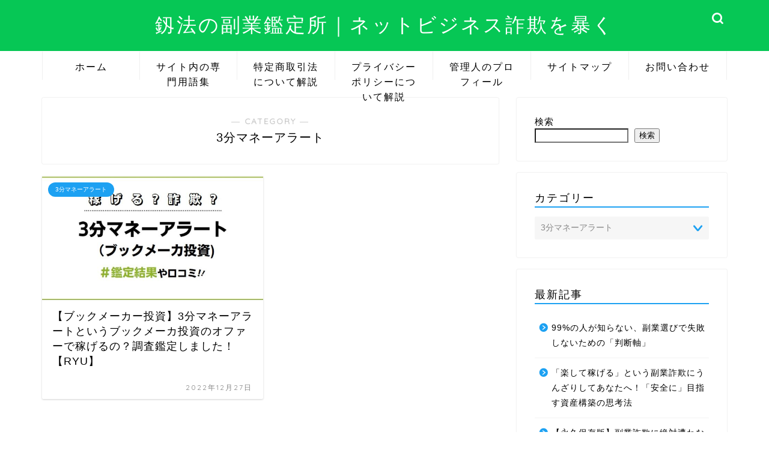

--- FILE ---
content_type: text/html; charset=UTF-8
request_url: https://kenpou-media.jp/category/3-minutes-money-alert/
body_size: 42823
content:
<!DOCTYPE html>
<html lang="ja">
<head prefix="og: http://ogp.me/ns# fb: http://ogp.me/ns/fb# article: http://ogp.me/ns/article#">
<meta charset="utf-8">
<meta http-equiv="X-UA-Compatible" content="IE=edge">
<meta name="viewport" content="width=device-width, initial-scale=1">
<!-- ここからOGP -->
<meta property="og:type" content="blog">
<meta property="og:title" content="3分マネーアラート｜釼法の副業鑑定所｜ネットビジネス詐欺を暴く">
<meta property="og:url" content="https://kenpou-media.jp/category/3-minutes-money-alert/">
<meta property="og:description" content="3分マネーアラート">
<meta property="og:image" content="https://kenpou-media.jp/wp-content/uploads/2023/01/kenpou_line_003.png">
<meta property="og:site_name" content="釼法の副業鑑定所｜ネットビジネス詐欺を暴く">
<meta property="fb:admins" content="">
<meta name="twitter:card" content="summary_large_image">
<meta name="twitter:site" content="@kenpou_media_jp">
<!-- ここまでOGP --> 

<meta name="description" itemprop="description" content="3分マネーアラート" >
<link rel="shortcut icon" href="https://kenpou-media.jp/wp-content/themes/jin/favicon.ico">
	
<title>3分マネーアラート｜釼法の副業鑑定所｜ネットビジネス詐欺を暴く</title>
<meta name='robots' content='max-image-preview:large' />
<link rel='dns-prefetch' href='//cdnjs.cloudflare.com' />
<link rel='dns-prefetch' href='//use.fontawesome.com' />
<link rel="alternate" type="application/rss+xml" title="釼法の副業鑑定所｜ネットビジネス詐欺を暴く &raquo; フィード" href="https://kenpou-media.jp/feed/" />
<link rel="alternate" type="application/rss+xml" title="釼法の副業鑑定所｜ネットビジネス詐欺を暴く &raquo; コメントフィード" href="https://kenpou-media.jp/comments/feed/" />
<link rel="alternate" type="application/rss+xml" title="釼法の副業鑑定所｜ネットビジネス詐欺を暴く &raquo; 3分マネーアラート カテゴリーのフィード" href="https://kenpou-media.jp/category/3-minutes-money-alert/feed/" />
<style id='wp-img-auto-sizes-contain-inline-css' type='text/css'>
img:is([sizes=auto i],[sizes^="auto," i]){contain-intrinsic-size:3000px 1500px}
/*# sourceURL=wp-img-auto-sizes-contain-inline-css */
</style>
<style id='wp-emoji-styles-inline-css' type='text/css'>

	img.wp-smiley, img.emoji {
		display: inline !important;
		border: none !important;
		box-shadow: none !important;
		height: 1em !important;
		width: 1em !important;
		margin: 0 0.07em !important;
		vertical-align: -0.1em !important;
		background: none !important;
		padding: 0 !important;
	}
/*# sourceURL=wp-emoji-styles-inline-css */
</style>
<style id='wp-block-library-inline-css' type='text/css'>
:root{--wp-block-synced-color:#7a00df;--wp-block-synced-color--rgb:122,0,223;--wp-bound-block-color:var(--wp-block-synced-color);--wp-editor-canvas-background:#ddd;--wp-admin-theme-color:#007cba;--wp-admin-theme-color--rgb:0,124,186;--wp-admin-theme-color-darker-10:#006ba1;--wp-admin-theme-color-darker-10--rgb:0,107,160.5;--wp-admin-theme-color-darker-20:#005a87;--wp-admin-theme-color-darker-20--rgb:0,90,135;--wp-admin-border-width-focus:2px}@media (min-resolution:192dpi){:root{--wp-admin-border-width-focus:1.5px}}.wp-element-button{cursor:pointer}:root .has-very-light-gray-background-color{background-color:#eee}:root .has-very-dark-gray-background-color{background-color:#313131}:root .has-very-light-gray-color{color:#eee}:root .has-very-dark-gray-color{color:#313131}:root .has-vivid-green-cyan-to-vivid-cyan-blue-gradient-background{background:linear-gradient(135deg,#00d084,#0693e3)}:root .has-purple-crush-gradient-background{background:linear-gradient(135deg,#34e2e4,#4721fb 50%,#ab1dfe)}:root .has-hazy-dawn-gradient-background{background:linear-gradient(135deg,#faaca8,#dad0ec)}:root .has-subdued-olive-gradient-background{background:linear-gradient(135deg,#fafae1,#67a671)}:root .has-atomic-cream-gradient-background{background:linear-gradient(135deg,#fdd79a,#004a59)}:root .has-nightshade-gradient-background{background:linear-gradient(135deg,#330968,#31cdcf)}:root .has-midnight-gradient-background{background:linear-gradient(135deg,#020381,#2874fc)}:root{--wp--preset--font-size--normal:16px;--wp--preset--font-size--huge:42px}.has-regular-font-size{font-size:1em}.has-larger-font-size{font-size:2.625em}.has-normal-font-size{font-size:var(--wp--preset--font-size--normal)}.has-huge-font-size{font-size:var(--wp--preset--font-size--huge)}.has-text-align-center{text-align:center}.has-text-align-left{text-align:left}.has-text-align-right{text-align:right}.has-fit-text{white-space:nowrap!important}#end-resizable-editor-section{display:none}.aligncenter{clear:both}.items-justified-left{justify-content:flex-start}.items-justified-center{justify-content:center}.items-justified-right{justify-content:flex-end}.items-justified-space-between{justify-content:space-between}.screen-reader-text{border:0;clip-path:inset(50%);height:1px;margin:-1px;overflow:hidden;padding:0;position:absolute;width:1px;word-wrap:normal!important}.screen-reader-text:focus{background-color:#ddd;clip-path:none;color:#444;display:block;font-size:1em;height:auto;left:5px;line-height:normal;padding:15px 23px 14px;text-decoration:none;top:5px;width:auto;z-index:100000}html :where(.has-border-color){border-style:solid}html :where([style*=border-top-color]){border-top-style:solid}html :where([style*=border-right-color]){border-right-style:solid}html :where([style*=border-bottom-color]){border-bottom-style:solid}html :where([style*=border-left-color]){border-left-style:solid}html :where([style*=border-width]){border-style:solid}html :where([style*=border-top-width]){border-top-style:solid}html :where([style*=border-right-width]){border-right-style:solid}html :where([style*=border-bottom-width]){border-bottom-style:solid}html :where([style*=border-left-width]){border-left-style:solid}html :where(img[class*=wp-image-]){height:auto;max-width:100%}:where(figure){margin:0 0 1em}html :where(.is-position-sticky){--wp-admin--admin-bar--position-offset:var(--wp-admin--admin-bar--height,0px)}@media screen and (max-width:600px){html :where(.is-position-sticky){--wp-admin--admin-bar--position-offset:0px}}

/*# sourceURL=wp-block-library-inline-css */
</style><style id='wp-block-search-inline-css' type='text/css'>
.wp-block-search__button{margin-left:10px;word-break:normal}.wp-block-search__button.has-icon{line-height:0}.wp-block-search__button svg{height:1.25em;min-height:24px;min-width:24px;width:1.25em;fill:currentColor;vertical-align:text-bottom}:where(.wp-block-search__button){border:1px solid #ccc;padding:6px 10px}.wp-block-search__inside-wrapper{display:flex;flex:auto;flex-wrap:nowrap;max-width:100%}.wp-block-search__label{width:100%}.wp-block-search.wp-block-search__button-only .wp-block-search__button{box-sizing:border-box;display:flex;flex-shrink:0;justify-content:center;margin-left:0;max-width:100%}.wp-block-search.wp-block-search__button-only .wp-block-search__inside-wrapper{min-width:0!important;transition-property:width}.wp-block-search.wp-block-search__button-only .wp-block-search__input{flex-basis:100%;transition-duration:.3s}.wp-block-search.wp-block-search__button-only.wp-block-search__searchfield-hidden,.wp-block-search.wp-block-search__button-only.wp-block-search__searchfield-hidden .wp-block-search__inside-wrapper{overflow:hidden}.wp-block-search.wp-block-search__button-only.wp-block-search__searchfield-hidden .wp-block-search__input{border-left-width:0!important;border-right-width:0!important;flex-basis:0;flex-grow:0;margin:0;min-width:0!important;padding-left:0!important;padding-right:0!important;width:0!important}:where(.wp-block-search__input){appearance:none;border:1px solid #949494;flex-grow:1;font-family:inherit;font-size:inherit;font-style:inherit;font-weight:inherit;letter-spacing:inherit;line-height:inherit;margin-left:0;margin-right:0;min-width:3rem;padding:8px;text-decoration:unset!important;text-transform:inherit}:where(.wp-block-search__button-inside .wp-block-search__inside-wrapper){background-color:#fff;border:1px solid #949494;box-sizing:border-box;padding:4px}:where(.wp-block-search__button-inside .wp-block-search__inside-wrapper) .wp-block-search__input{border:none;border-radius:0;padding:0 4px}:where(.wp-block-search__button-inside .wp-block-search__inside-wrapper) .wp-block-search__input:focus{outline:none}:where(.wp-block-search__button-inside .wp-block-search__inside-wrapper) :where(.wp-block-search__button){padding:4px 8px}.wp-block-search.aligncenter .wp-block-search__inside-wrapper{margin:auto}.wp-block[data-align=right] .wp-block-search.wp-block-search__button-only .wp-block-search__inside-wrapper{float:right}
/*# sourceURL=https://kenpou-media.jp/wp-includes/blocks/search/style.min.css */
</style>
<style id='global-styles-inline-css' type='text/css'>
:root{--wp--preset--aspect-ratio--square: 1;--wp--preset--aspect-ratio--4-3: 4/3;--wp--preset--aspect-ratio--3-4: 3/4;--wp--preset--aspect-ratio--3-2: 3/2;--wp--preset--aspect-ratio--2-3: 2/3;--wp--preset--aspect-ratio--16-9: 16/9;--wp--preset--aspect-ratio--9-16: 9/16;--wp--preset--color--black: #000000;--wp--preset--color--cyan-bluish-gray: #abb8c3;--wp--preset--color--white: #ffffff;--wp--preset--color--pale-pink: #f78da7;--wp--preset--color--vivid-red: #cf2e2e;--wp--preset--color--luminous-vivid-orange: #ff6900;--wp--preset--color--luminous-vivid-amber: #fcb900;--wp--preset--color--light-green-cyan: #7bdcb5;--wp--preset--color--vivid-green-cyan: #00d084;--wp--preset--color--pale-cyan-blue: #8ed1fc;--wp--preset--color--vivid-cyan-blue: #0693e3;--wp--preset--color--vivid-purple: #9b51e0;--wp--preset--gradient--vivid-cyan-blue-to-vivid-purple: linear-gradient(135deg,rgb(6,147,227) 0%,rgb(155,81,224) 100%);--wp--preset--gradient--light-green-cyan-to-vivid-green-cyan: linear-gradient(135deg,rgb(122,220,180) 0%,rgb(0,208,130) 100%);--wp--preset--gradient--luminous-vivid-amber-to-luminous-vivid-orange: linear-gradient(135deg,rgb(252,185,0) 0%,rgb(255,105,0) 100%);--wp--preset--gradient--luminous-vivid-orange-to-vivid-red: linear-gradient(135deg,rgb(255,105,0) 0%,rgb(207,46,46) 100%);--wp--preset--gradient--very-light-gray-to-cyan-bluish-gray: linear-gradient(135deg,rgb(238,238,238) 0%,rgb(169,184,195) 100%);--wp--preset--gradient--cool-to-warm-spectrum: linear-gradient(135deg,rgb(74,234,220) 0%,rgb(151,120,209) 20%,rgb(207,42,186) 40%,rgb(238,44,130) 60%,rgb(251,105,98) 80%,rgb(254,248,76) 100%);--wp--preset--gradient--blush-light-purple: linear-gradient(135deg,rgb(255,206,236) 0%,rgb(152,150,240) 100%);--wp--preset--gradient--blush-bordeaux: linear-gradient(135deg,rgb(254,205,165) 0%,rgb(254,45,45) 50%,rgb(107,0,62) 100%);--wp--preset--gradient--luminous-dusk: linear-gradient(135deg,rgb(255,203,112) 0%,rgb(199,81,192) 50%,rgb(65,88,208) 100%);--wp--preset--gradient--pale-ocean: linear-gradient(135deg,rgb(255,245,203) 0%,rgb(182,227,212) 50%,rgb(51,167,181) 100%);--wp--preset--gradient--electric-grass: linear-gradient(135deg,rgb(202,248,128) 0%,rgb(113,206,126) 100%);--wp--preset--gradient--midnight: linear-gradient(135deg,rgb(2,3,129) 0%,rgb(40,116,252) 100%);--wp--preset--font-size--small: 13px;--wp--preset--font-size--medium: 20px;--wp--preset--font-size--large: 36px;--wp--preset--font-size--x-large: 42px;--wp--preset--spacing--20: 0.44rem;--wp--preset--spacing--30: 0.67rem;--wp--preset--spacing--40: 1rem;--wp--preset--spacing--50: 1.5rem;--wp--preset--spacing--60: 2.25rem;--wp--preset--spacing--70: 3.38rem;--wp--preset--spacing--80: 5.06rem;--wp--preset--shadow--natural: 6px 6px 9px rgba(0, 0, 0, 0.2);--wp--preset--shadow--deep: 12px 12px 50px rgba(0, 0, 0, 0.4);--wp--preset--shadow--sharp: 6px 6px 0px rgba(0, 0, 0, 0.2);--wp--preset--shadow--outlined: 6px 6px 0px -3px rgb(255, 255, 255), 6px 6px rgb(0, 0, 0);--wp--preset--shadow--crisp: 6px 6px 0px rgb(0, 0, 0);}:where(.is-layout-flex){gap: 0.5em;}:where(.is-layout-grid){gap: 0.5em;}body .is-layout-flex{display: flex;}.is-layout-flex{flex-wrap: wrap;align-items: center;}.is-layout-flex > :is(*, div){margin: 0;}body .is-layout-grid{display: grid;}.is-layout-grid > :is(*, div){margin: 0;}:where(.wp-block-columns.is-layout-flex){gap: 2em;}:where(.wp-block-columns.is-layout-grid){gap: 2em;}:where(.wp-block-post-template.is-layout-flex){gap: 1.25em;}:where(.wp-block-post-template.is-layout-grid){gap: 1.25em;}.has-black-color{color: var(--wp--preset--color--black) !important;}.has-cyan-bluish-gray-color{color: var(--wp--preset--color--cyan-bluish-gray) !important;}.has-white-color{color: var(--wp--preset--color--white) !important;}.has-pale-pink-color{color: var(--wp--preset--color--pale-pink) !important;}.has-vivid-red-color{color: var(--wp--preset--color--vivid-red) !important;}.has-luminous-vivid-orange-color{color: var(--wp--preset--color--luminous-vivid-orange) !important;}.has-luminous-vivid-amber-color{color: var(--wp--preset--color--luminous-vivid-amber) !important;}.has-light-green-cyan-color{color: var(--wp--preset--color--light-green-cyan) !important;}.has-vivid-green-cyan-color{color: var(--wp--preset--color--vivid-green-cyan) !important;}.has-pale-cyan-blue-color{color: var(--wp--preset--color--pale-cyan-blue) !important;}.has-vivid-cyan-blue-color{color: var(--wp--preset--color--vivid-cyan-blue) !important;}.has-vivid-purple-color{color: var(--wp--preset--color--vivid-purple) !important;}.has-black-background-color{background-color: var(--wp--preset--color--black) !important;}.has-cyan-bluish-gray-background-color{background-color: var(--wp--preset--color--cyan-bluish-gray) !important;}.has-white-background-color{background-color: var(--wp--preset--color--white) !important;}.has-pale-pink-background-color{background-color: var(--wp--preset--color--pale-pink) !important;}.has-vivid-red-background-color{background-color: var(--wp--preset--color--vivid-red) !important;}.has-luminous-vivid-orange-background-color{background-color: var(--wp--preset--color--luminous-vivid-orange) !important;}.has-luminous-vivid-amber-background-color{background-color: var(--wp--preset--color--luminous-vivid-amber) !important;}.has-light-green-cyan-background-color{background-color: var(--wp--preset--color--light-green-cyan) !important;}.has-vivid-green-cyan-background-color{background-color: var(--wp--preset--color--vivid-green-cyan) !important;}.has-pale-cyan-blue-background-color{background-color: var(--wp--preset--color--pale-cyan-blue) !important;}.has-vivid-cyan-blue-background-color{background-color: var(--wp--preset--color--vivid-cyan-blue) !important;}.has-vivid-purple-background-color{background-color: var(--wp--preset--color--vivid-purple) !important;}.has-black-border-color{border-color: var(--wp--preset--color--black) !important;}.has-cyan-bluish-gray-border-color{border-color: var(--wp--preset--color--cyan-bluish-gray) !important;}.has-white-border-color{border-color: var(--wp--preset--color--white) !important;}.has-pale-pink-border-color{border-color: var(--wp--preset--color--pale-pink) !important;}.has-vivid-red-border-color{border-color: var(--wp--preset--color--vivid-red) !important;}.has-luminous-vivid-orange-border-color{border-color: var(--wp--preset--color--luminous-vivid-orange) !important;}.has-luminous-vivid-amber-border-color{border-color: var(--wp--preset--color--luminous-vivid-amber) !important;}.has-light-green-cyan-border-color{border-color: var(--wp--preset--color--light-green-cyan) !important;}.has-vivid-green-cyan-border-color{border-color: var(--wp--preset--color--vivid-green-cyan) !important;}.has-pale-cyan-blue-border-color{border-color: var(--wp--preset--color--pale-cyan-blue) !important;}.has-vivid-cyan-blue-border-color{border-color: var(--wp--preset--color--vivid-cyan-blue) !important;}.has-vivid-purple-border-color{border-color: var(--wp--preset--color--vivid-purple) !important;}.has-vivid-cyan-blue-to-vivid-purple-gradient-background{background: var(--wp--preset--gradient--vivid-cyan-blue-to-vivid-purple) !important;}.has-light-green-cyan-to-vivid-green-cyan-gradient-background{background: var(--wp--preset--gradient--light-green-cyan-to-vivid-green-cyan) !important;}.has-luminous-vivid-amber-to-luminous-vivid-orange-gradient-background{background: var(--wp--preset--gradient--luminous-vivid-amber-to-luminous-vivid-orange) !important;}.has-luminous-vivid-orange-to-vivid-red-gradient-background{background: var(--wp--preset--gradient--luminous-vivid-orange-to-vivid-red) !important;}.has-very-light-gray-to-cyan-bluish-gray-gradient-background{background: var(--wp--preset--gradient--very-light-gray-to-cyan-bluish-gray) !important;}.has-cool-to-warm-spectrum-gradient-background{background: var(--wp--preset--gradient--cool-to-warm-spectrum) !important;}.has-blush-light-purple-gradient-background{background: var(--wp--preset--gradient--blush-light-purple) !important;}.has-blush-bordeaux-gradient-background{background: var(--wp--preset--gradient--blush-bordeaux) !important;}.has-luminous-dusk-gradient-background{background: var(--wp--preset--gradient--luminous-dusk) !important;}.has-pale-ocean-gradient-background{background: var(--wp--preset--gradient--pale-ocean) !important;}.has-electric-grass-gradient-background{background: var(--wp--preset--gradient--electric-grass) !important;}.has-midnight-gradient-background{background: var(--wp--preset--gradient--midnight) !important;}.has-small-font-size{font-size: var(--wp--preset--font-size--small) !important;}.has-medium-font-size{font-size: var(--wp--preset--font-size--medium) !important;}.has-large-font-size{font-size: var(--wp--preset--font-size--large) !important;}.has-x-large-font-size{font-size: var(--wp--preset--font-size--x-large) !important;}
/*# sourceURL=global-styles-inline-css */
</style>

<style id='classic-theme-styles-inline-css' type='text/css'>
/*! This file is auto-generated */
.wp-block-button__link{color:#fff;background-color:#32373c;border-radius:9999px;box-shadow:none;text-decoration:none;padding:calc(.667em + 2px) calc(1.333em + 2px);font-size:1.125em}.wp-block-file__button{background:#32373c;color:#fff;text-decoration:none}
/*# sourceURL=/wp-includes/css/classic-themes.min.css */
</style>
<link rel='stylesheet' id='contact-form-7-css' href='https://kenpou-media.jp/wp-content/plugins/contact-form-7/includes/css/styles.css?ver=6.1.1' type='text/css' media='all' />
<link rel='stylesheet' id='toc-screen-css' href='https://kenpou-media.jp/wp-content/plugins/table-of-contents-plus/screen.min.css?ver=2411.1' type='text/css' media='all' />
<link rel='stylesheet' id='parent-style-css' href='https://kenpou-media.jp/wp-content/themes/jin/style.css?ver=6.9' type='text/css' media='all' />
<link rel='stylesheet' id='theme-style-css' href='https://kenpou-media.jp/wp-content/themes/jin-child/style.css?ver=6.9' type='text/css' media='all' />
<link rel='stylesheet' id='fontawesome-style-css' href='https://use.fontawesome.com/releases/v5.6.3/css/all.css?ver=6.9' type='text/css' media='all' />
<link rel='stylesheet' id='swiper-style-css' href='https://cdnjs.cloudflare.com/ajax/libs/Swiper/4.0.7/css/swiper.min.css?ver=6.9' type='text/css' media='all' />
<script type="text/javascript" src="https://kenpou-media.jp/wp-includes/js/jquery/jquery.min.js?ver=3.7.1" id="jquery-core-js"></script>
<script type="text/javascript" src="https://kenpou-media.jp/wp-includes/js/jquery/jquery-migrate.min.js?ver=3.4.1" id="jquery-migrate-js"></script>
<link rel="https://api.w.org/" href="https://kenpou-media.jp/wp-json/" /><link rel="alternate" title="JSON" type="application/json" href="https://kenpou-media.jp/wp-json/wp/v2/categories/3520" />	<style type="text/css">
		#wrapper{
							background-color: #ffffff;
				background-image: url();
					}
		.related-entry-headline-text span:before,
		#comment-title span:before,
		#reply-title span:before{
			background-color: #1da1f2;
			border-color: #1da1f2!important;
		}
		
		#breadcrumb:after,
		#page-top a{	
			background-color: #06c755;
		}
				footer{
			background-color: #06c755;
		}
		.footer-inner a,
		#copyright,
		#copyright-center{
			border-color: #fff!important;
			color: #fff!important;
		}
		#footer-widget-area
		{
			border-color: #fff!important;
		}
				.page-top-footer a{
			color: #06c755!important;
		}
				#breadcrumb ul li,
		#breadcrumb ul li a{
			color: #06c755!important;
		}
		
		body,
		a,
		a:link,
		a:visited,
		.my-profile,
		.widgettitle,
		.tabBtn-mag label{
			color: #000000;
		}
		a:hover{
			color: #ff6768;
		}
						.widget_nav_menu ul > li > a:before,
		.widget_categories ul > li > a:before,
		.widget_pages ul > li > a:before,
		.widget_recent_entries ul > li > a:before,
		.widget_archive ul > li > a:before,
		.widget_archive form:after,
		.widget_categories form:after,
		.widget_nav_menu ul > li > ul.sub-menu > li > a:before,
		.widget_categories ul > li > .children > li > a:before,
		.widget_pages ul > li > .children > li > a:before,
		.widget_nav_menu ul > li > ul.sub-menu > li > ul.sub-menu li > a:before,
		.widget_categories ul > li > .children > li > .children li > a:before,
		.widget_pages ul > li > .children > li > .children li > a:before{
			color: #1da1f2;
		}
		.widget_nav_menu ul .sub-menu .sub-menu li a:before{
			background-color: #000000!important;
		}
		footer .footer-widget,
		footer .footer-widget a,
		footer .footer-widget ul li,
		.footer-widget.widget_nav_menu ul > li > a:before,
		.footer-widget.widget_categories ul > li > a:before,
		.footer-widget.widget_recent_entries ul > li > a:before,
		.footer-widget.widget_pages ul > li > a:before,
		.footer-widget.widget_archive ul > li > a:before,
		footer .widget_tag_cloud .tagcloud a:before{
			color: #fff!important;
			border-color: #fff!important;
		}
		footer .footer-widget .widgettitle{
			color: #fff!important;
			border-color: #1da1f2!important;
		}
		footer .widget_nav_menu ul .children .children li a:before,
		footer .widget_categories ul .children .children li a:before,
		footer .widget_nav_menu ul .sub-menu .sub-menu li a:before{
			background-color: #fff!important;
		}
		#drawernav a:hover,
		.post-list-title,
		#prev-next p,
		#toc_container .toc_list li a{
			color: #000000!important;
		}
		
		#header-box{
			background-color: #06c755;
		}
						@media (min-width: 768px) {
		#header-box .header-box10-bg:before,
		#header-box .header-box11-bg:before{
			border-radius: 2px;
		}
		}
										@media (min-width: 768px) {
			.top-image-meta{
				margin-top: calc(0px - 30px);
			}
		}
		@media (min-width: 1200px) {
			.top-image-meta{
				margin-top: calc(0px);
			}
		}
				.pickup-contents:before{
			background-color: #06c755!important;
		}
		
		.main-image-text{
			color: #5e6c77;
		}
		.main-image-text-sub{
			color: #5e6c77;
		}
		
				@media (min-width: 481px) {
			#site-info{
				padding-top: 20px!important;
				padding-bottom: 20px!important;
			}
		}
		
		#site-info span a{
			color: #ffffff!important;
		}
		
				#headmenu .headsns .line a svg{
			fill: #ffffff!important;
		}
		#headmenu .headsns a,
		#headmenu{
			color: #ffffff!important;
			border-color:#ffffff!important;
		}
						.profile-follow .line-sns a svg{
			fill: #1da1f2!important;
		}
		.profile-follow .line-sns a:hover svg{
			fill: #1da1f2!important;
		}
		.profile-follow a{
			color: #1da1f2!important;
			border-color:#1da1f2!important;
		}
		.profile-follow a:hover,
		#headmenu .headsns a:hover{
			color:#1da1f2!important;
			border-color:#1da1f2!important;
		}
				.search-box:hover{
			color:#1da1f2!important;
			border-color:#1da1f2!important;
		}
				#header #headmenu .headsns .line a:hover svg{
			fill:#1da1f2!important;
		}
		.cps-icon-bar,
		#navtoggle:checked + .sp-menu-open .cps-icon-bar{
			background-color: #ffffff;
		}
		#nav-container{
			background-color: #ffffff;
		}
		.menu-box .menu-item svg{
			fill:#000000;
		}
		#drawernav ul.menu-box > li > a,
		#drawernav2 ul.menu-box > li > a,
		#drawernav3 ul.menu-box > li > a,
		#drawernav4 ul.menu-box > li > a,
		#drawernav5 ul.menu-box > li > a,
		#drawernav ul.menu-box > li.menu-item-has-children:after,
		#drawernav2 ul.menu-box > li.menu-item-has-children:after,
		#drawernav3 ul.menu-box > li.menu-item-has-children:after,
		#drawernav4 ul.menu-box > li.menu-item-has-children:after,
		#drawernav5 ul.menu-box > li.menu-item-has-children:after{
			color: #000000!important;
		}
		#drawernav ul.menu-box li a,
		#drawernav2 ul.menu-box li a,
		#drawernav3 ul.menu-box li a,
		#drawernav4 ul.menu-box li a,
		#drawernav5 ul.menu-box li a{
			font-size: 16px!important;
		}
		#drawernav3 ul.menu-box > li{
			color: #000000!important;
		}
		#drawernav4 .menu-box > .menu-item > a:after,
		#drawernav3 .menu-box > .menu-item > a:after,
		#drawernav .menu-box > .menu-item > a:after{
			background-color: #000000!important;
		}
		#drawernav2 .menu-box > .menu-item:hover,
		#drawernav5 .menu-box > .menu-item:hover{
			border-top-color: #1da1f2!important;
		}
				.cps-info-bar a{
			background-color: #ffcd44!important;
		}
				@media (min-width: 768px) {
			.post-list-mag .post-list-item:not(:nth-child(2n)){
				margin-right: 2.6%;
			}
		}
				@media (min-width: 768px) {
			#tab-1:checked ~ .tabBtn-mag li [for="tab-1"]:after,
			#tab-2:checked ~ .tabBtn-mag li [for="tab-2"]:after,
			#tab-3:checked ~ .tabBtn-mag li [for="tab-3"]:after,
			#tab-4:checked ~ .tabBtn-mag li [for="tab-4"]:after{
				border-top-color: #1da1f2!important;
			}
			.tabBtn-mag label{
				border-bottom-color: #1da1f2!important;
			}
		}
		#tab-1:checked ~ .tabBtn-mag li [for="tab-1"],
		#tab-2:checked ~ .tabBtn-mag li [for="tab-2"],
		#tab-3:checked ~ .tabBtn-mag li [for="tab-3"],
		#tab-4:checked ~ .tabBtn-mag li [for="tab-4"],
		#prev-next a.next:after,
		#prev-next a.prev:after,
		.more-cat-button a:hover span:before{
			background-color: #1da1f2!important;
		}
		

		.swiper-slide .post-list-cat,
		.post-list-mag .post-list-cat,
		.post-list-mag3col .post-list-cat,
		.post-list-mag-sp1col .post-list-cat,
		.swiper-pagination-bullet-active,
		.pickup-cat,
		.post-list .post-list-cat,
		#breadcrumb .bcHome a:hover span:before,
		.popular-item:nth-child(1) .pop-num,
		.popular-item:nth-child(2) .pop-num,
		.popular-item:nth-child(3) .pop-num{
			background-color: #1da1f2!important;
		}
		.sidebar-btn a,
		.profile-sns-menu{
			background-color: #1da1f2!important;
		}
		.sp-sns-menu a,
		.pickup-contents-box a:hover .pickup-title{
			border-color: #1da1f2!important;
			color: #1da1f2!important;
		}
				.pro-line svg{
			fill: #1da1f2!important;
		}
		.cps-post-cat a,
		.meta-cat,
		.popular-cat{
			background-color: #1da1f2!important;
			border-color: #1da1f2!important;
		}
		.tagicon,
		.tag-box a,
		#toc_container .toc_list > li,
		#toc_container .toc_title{
			color: #1da1f2!important;
		}
		.widget_tag_cloud a::before{
			color: #000000!important;
		}
		.tag-box a,
		#toc_container:before{
			border-color: #1da1f2!important;
		}
		.cps-post-cat a:hover{
			color: #ff6768!important;
		}
		.pagination li:not([class*="current"]) a:hover,
		.widget_tag_cloud a:hover{
			background-color: #1da1f2!important;
		}
		.pagination li:not([class*="current"]) a:hover{
			opacity: 0.5!important;
		}
		.pagination li.current a{
			background-color: #1da1f2!important;
			border-color: #1da1f2!important;
		}
		.nextpage a:hover span {
			color: #1da1f2!important;
			border-color: #1da1f2!important;
		}
		.cta-content:before{
			background-color: #ffffff!important;
		}
		.cta-text,
		.info-title{
			color: #000000!important;
		}
		#footer-widget-area.footer_style1 .widgettitle{
			border-color: #1da1f2!important;
		}
		.sidebar_style1 .widgettitle,
		.sidebar_style5 .widgettitle{
			border-color: #1da1f2!important;
		}
		.sidebar_style2 .widgettitle,
		.sidebar_style4 .widgettitle,
		.sidebar_style6 .widgettitle,
		#home-bottom-widget .widgettitle,
		#home-top-widget .widgettitle,
		#post-bottom-widget .widgettitle,
		#post-top-widget .widgettitle{
			background-color: #1da1f2!important;
		}
		#home-bottom-widget .widget_search .search-box input[type="submit"],
		#home-top-widget .widget_search .search-box input[type="submit"],
		#post-bottom-widget .widget_search .search-box input[type="submit"],
		#post-top-widget .widget_search .search-box input[type="submit"]{
			background-color: #1da1f2!important;
		}
		
		.tn-logo-size{
			font-size: 240%!important;
		}
		@media (min-width: 481px) {
		.tn-logo-size img{
			width: calc(240%*0.5)!important;
		}
		}
		@media (min-width: 768px) {
		.tn-logo-size img{
			width: calc(240%*2.2)!important;
		}
		}
		@media (min-width: 1200px) {
		.tn-logo-size img{
			width: 240%!important;
		}
		}
		.sp-logo-size{
			font-size: 120%!important;
		}
		.sp-logo-size img{
			width: 120%!important;
		}
				.cps-post-main ul > li:before,
		.cps-post-main ol > li:before{
			background-color: #1da1f2!important;
		}
		.profile-card .profile-title{
			background-color: #1da1f2!important;
		}
		.profile-card{
			border-color: #1da1f2!important;
		}
		.cps-post-main a{
			color:#ff6768;
		}
		.cps-post-main .marker{
			background: -webkit-linear-gradient( transparent 60%, #eeee22 0% ) ;
			background: linear-gradient( transparent 60%, #eeee22 0% ) ;
		}
		.cps-post-main .marker2{
			background: -webkit-linear-gradient( transparent 60%, #a9eaf2 0% ) ;
			background: linear-gradient( transparent 60%, #a9eaf2 0% ) ;
		}
		.cps-post-main .jic-sc{
			color:#e9546b;
		}
		
		
		.simple-box1{
			border-color:#51a5d6!important;
		}
		.simple-box2{
			border-color:#f2bf7d!important;
		}
		.simple-box3{
			border-color:#2294d6!important;
		}
		.simple-box4{
			border-color:#7badd8!important;
		}
		.simple-box4:before{
			background-color: #7badd8;
		}
		.simple-box5{
			border-color:#e896c7!important;
		}
		.simple-box5:before{
			background-color: #e896c7;
		}
		.simple-box6{
			background-color:#fffdef!important;
		}
		.simple-box7{
			border-color:#def1f9!important;
		}
		.simple-box7:before{
			background-color:#def1f9!important;
		}
		.simple-box8{
			border-color:#96ddc1!important;
		}
		.simple-box8:before{
			background-color:#96ddc1!important;
		}
		.simple-box9:before{
			background-color:#e1c0e8!important;
		}
				.simple-box9:after{
			border-color:#e1c0e8 #e1c0e8 #fff #fff!important;
		}
				
		.kaisetsu-box1:before,
		.kaisetsu-box1-title{
			background-color:#ffb49e!important;
		}
		.kaisetsu-box2{
			border-color:#89c2f4!important;
		}
		.kaisetsu-box2-title{
			background-color:#89c2f4!important;
		}
		.kaisetsu-box4{
			border-color:#ea91a9!important;
		}
		.kaisetsu-box4-title{
			background-color:#ea91a9!important;
		}
		.kaisetsu-box5:before{
			background-color:#57b3ba!important;
		}
		.kaisetsu-box5-title{
			background-color:#57b3ba!important;
		}
		
		.concept-box1{
			border-color:#85db8f!important;
		}
		.concept-box1:after{
			background-color:#85db8f!important;
		}
		.concept-box1:before{
			content:"ポイント"!important;
			color:#85db8f!important;
		}
		.concept-box2{
			border-color:#f7cf6a!important;
		}
		.concept-box2:after{
			background-color:#f7cf6a!important;
		}
		.concept-box2:before{
			content:"注意点"!important;
			color:#f7cf6a!important;
		}
		.concept-box3{
			border-color:#86cee8!important;
		}
		.concept-box3:after{
			background-color:#86cee8!important;
		}
		.concept-box3:before{
			content:"良い例"!important;
			color:#86cee8!important;
		}
		.concept-box4{
			border-color:#ed8989!important;
		}
		.concept-box4:after{
			background-color:#ed8989!important;
		}
		.concept-box4:before{
			content:"悪い例"!important;
			color:#ed8989!important;
		}
		.concept-box5{
			border-color:#9e9e9e!important;
		}
		.concept-box5:after{
			background-color:#9e9e9e!important;
		}
		.concept-box5:before{
			content:"参考"!important;
			color:#9e9e9e!important;
		}
		.concept-box6{
			border-color:#8eaced!important;
		}
		.concept-box6:after{
			background-color:#8eaced!important;
		}
		.concept-box6:before{
			content:"メモ"!important;
			color:#8eaced!important;
		}
		
		.innerlink-box1,
		.blog-card{
			border-color:#ff6868!important;
		}
		.innerlink-box1-title{
			background-color:#ff6868!important;
			border-color:#ff6868!important;
		}
		.innerlink-box1:before,
		.blog-card-hl-box{
			background-color:#ff6868!important;
		}
				
		.jin-ac-box01-title::after{
			color: #1da1f2;
		}
		
		.color-button01 a,
		.color-button01 a:hover,
		.color-button01:before{
			background-color: #2294d6!important;
		}
		.top-image-btn-color a,
		.top-image-btn-color a:hover,
		.top-image-btn-color:before{
			background-color: #ffcd44!important;
		}
		.color-button02 a,
		.color-button02 a:hover,
		.color-button02:before{
			background-color: #06c755!important;
		}
		
		.color-button01-big a,
		.color-button01-big a:hover,
		.color-button01-big:before{
			background-color: #ff6768!important;
		}
		.color-button01-big a,
		.color-button01-big:before{
			border-radius: 5px!important;
		}
		.color-button01-big a{
			padding-top: 20px!important;
			padding-bottom: 20px!important;
		}
		
		.color-button02-big a,
		.color-button02-big a:hover,
		.color-button02-big:before{
			background-color: #3b9dd6!important;
		}
		.color-button02-big a,
		.color-button02-big:before{
			border-radius: 40px!important;
		}
		.color-button02-big a{
			padding-top: 20px!important;
			padding-bottom: 20px!important;
		}
				.color-button01-big{
			width: 75%!important;
		}
		.color-button02-big{
			width: 75%!important;
		}
				
		
					.top-image-btn-color a:hover,
			.color-button01 a:hover,
			.color-button02 a:hover,
			.color-button01-big a:hover,
			.color-button02-big a:hover{
				opacity: 1;
			}
				
		.h2-style01 h2,
		.h2-style02 h2:before,
		.h2-style03 h2,
		.h2-style04 h2:before,
		.h2-style05 h2,
		.h2-style07 h2:before,
		.h2-style07 h2:after,
		.h3-style03 h3:before,
		.h3-style02 h3:before,
		.h3-style05 h3:before,
		.h3-style07 h3:before,
		.h2-style08 h2:after,
		.h2-style10 h2:before,
		.h2-style10 h2:after,
		.h3-style02 h3:after,
		.h4-style02 h4:before{
			background-color: #1da1f2!important;
		}
		.h3-style01 h3,
		.h3-style04 h3,
		.h3-style05 h3,
		.h3-style06 h3,
		.h4-style01 h4,
		.h2-style02 h2,
		.h2-style08 h2,
		.h2-style08 h2:before,
		.h2-style09 h2,
		.h4-style03 h4{
			border-color: #1da1f2!important;
		}
		.h2-style05 h2:before{
			border-top-color: #1da1f2!important;
		}
		.h2-style06 h2:before,
		.sidebar_style3 .widgettitle:after{
			background-image: linear-gradient(
				-45deg,
				transparent 25%,
				#1da1f2 25%,
				#1da1f2 50%,
				transparent 50%,
				transparent 75%,
				#1da1f2 75%,
				#1da1f2			);
		}
				.jin-h2-icons.h2-style02 h2 .jic:before,
		.jin-h2-icons.h2-style04 h2 .jic:before,
		.jin-h2-icons.h2-style06 h2 .jic:before,
		.jin-h2-icons.h2-style07 h2 .jic:before,
		.jin-h2-icons.h2-style08 h2 .jic:before,
		.jin-h2-icons.h2-style09 h2 .jic:before,
		.jin-h2-icons.h2-style10 h2 .jic:before,
		.jin-h3-icons.h3-style01 h3 .jic:before,
		.jin-h3-icons.h3-style02 h3 .jic:before,
		.jin-h3-icons.h3-style03 h3 .jic:before,
		.jin-h3-icons.h3-style04 h3 .jic:before,
		.jin-h3-icons.h3-style05 h3 .jic:before,
		.jin-h3-icons.h3-style06 h3 .jic:before,
		.jin-h3-icons.h3-style07 h3 .jic:before,
		.jin-h4-icons.h4-style01 h4 .jic:before,
		.jin-h4-icons.h4-style02 h4 .jic:before,
		.jin-h4-icons.h4-style03 h4 .jic:before,
		.jin-h4-icons.h4-style04 h4 .jic:before{
			color:#1da1f2;
		}
		
		@media all and (-ms-high-contrast:none){
			*::-ms-backdrop, .color-button01:before,
			.color-button02:before,
			.color-button01-big:before,
			.color-button02-big:before{
				background-color: #595857!important;
			}
		}
		
		.jin-lp-h2 h2,
		.jin-lp-h2 h2{
			background-color: transparent!important;
			border-color: transparent!important;
			color: #000000!important;
		}
		.jincolumn-h3style2{
			border-color:#1da1f2!important;
		}
		.jinlph2-style1 h2:first-letter{
			color:#1da1f2!important;
		}
		.jinlph2-style2 h2,
		.jinlph2-style3 h2{
			border-color:#1da1f2!important;
		}
		.jin-photo-title .jin-fusen1-down,
		.jin-photo-title .jin-fusen1-even,
		.jin-photo-title .jin-fusen1-up{
			border-left-color:#1da1f2;
		}
		.jin-photo-title .jin-fusen2,
		.jin-photo-title .jin-fusen3{
			background-color:#1da1f2;
		}
		.jin-photo-title .jin-fusen2:before,
		.jin-photo-title .jin-fusen3:before {
			border-top-color: #1da1f2;
		}
		.has-huge-font-size{
			font-size:42px!important;
		}
		.has-large-font-size{
			font-size:36px!important;
		}
		.has-medium-font-size{
			font-size:20px!important;
		}
		.has-normal-font-size{
			font-size:16px!important;
		}
		.has-small-font-size{
			font-size:13px!important;
		}
		
		
	</style>
		<style type="text/css" id="wp-custom-css">
			.proflink a{
	display:block;
	text-align:center;
	padding:7px 10px;
	background:#aaa;/*カラーは変更*/
	width:50%;
	margin:0 auto;
	margin-top:20px;
	border-radius:20px;
	border:3px double #fff;
	font-size:0.65rem;
	color:#fff;
}
.proflink a:hover{
		opacity:0.75;
}


@media (max-width:767px){.post-list-mag .post-list-item .post-list-inner .post-list-meta .post-list-title,.post-list-mag3col .post-list-item .post-list-inner .post-list-meta .post-list-title,.post-list-mag-sp1col .post-list-item .post-list-inner .post-list-meta .post-list-title{font-size:16px;line-height:1.5rem;font-weight:700;letter-spacing:1px;margin-bottom:10px}}

.entry-content p {line-height: 2;
margin-bottom: 0.4em;}

.pickup-image,
.new-entry-item .eyecatch,
.post-list-thumb {
    position: relative;
    overflow: hidden;
    width: 100%;
}
.pickup-image:before,
.new-entry-item .eyecatch:before,
.post-list-thumb:before {
    content:"";
    display: block;
    padding-top: 56.25%; /* 16:9 */
}
.pickup-image img,
.new-entry-item .eyecatch img,
.post-list-thumb img {
    position: absolute;
    top: 50%;
    left: 50%;
   -webkit-transform: translate(-50%, -50%) !important;
   transform: translate(-50%, -50%) !important;
}		</style>
			
<!--カエレバCSS-->
<!--アプリーチCSS-->

<!-- Global site tag (gtag.js) - Google Analytics -->
<script async src="https://www.googletagmanager.com/gtag/js?id=UA-204396652-1"></script>
<script>
  window.dataLayer = window.dataLayer || [];
  function gtag(){dataLayer.push(arguments);}
  gtag('js', new Date());

  gtag('config', 'UA-204396652-1');
</script>

<meta name="msvalidate.01" content="9B8D32663C772195A2657A3C6C84DE31" />
</head>
<body class="archive category category-3-minutes-money-alert category-3520 wp-theme-jin wp-child-theme-jin-child" id="nofont-style">
<div id="wrapper">

		
	<div id="scroll-content" class="animate">
	
		<!--ヘッダー-->

								
<div id="header-box" class="tn_on header-box animate">
	<div id="header" class="header-type2 header animate">
		
		<div id="site-info" class="ef">
												<span class="tn-logo-size"><a href='https://kenpou-media.jp/' title='釼法の副業鑑定所｜ネットビジネス詐欺を暴く' rel='home'>釼法の副業鑑定所｜ネットビジネス詐欺を暴く</a></span>
									</div>

	
				<div id="headmenu">
			<span class="headsns tn_sns_on">
																	
									

			</span>
			<span class="headsearch tn_search_on">
				<form class="search-box" role="search" method="get" id="searchform" action="https://kenpou-media.jp/">
	<input type="search" placeholder="" class="text search-text" value="" name="s" id="s">
	<input type="submit" id="searchsubmit" value="&#xe931;">
</form>
			</span>
		</div>
		
	</div>
	
		
</div>

		
	<!--グローバルナビゲーション layout1-->
				<div id="nav-container" class="header-style3-animate animate">
			<div id="drawernav2" class="ef">
				<nav class="fixed-content"><ul class="menu-box"><li class="menu-item menu-item-type-custom menu-item-object-custom menu-item-home menu-item-8"><a href="https://kenpou-media.jp">ホーム</a></li>
<li class="menu-item menu-item-type-post_type menu-item-object-page menu-item-1195"><a href="https://kenpou-media.jp/sidebusiness-glossary/">サイト内の専門用語集</a></li>
<li class="menu-item menu-item-type-post_type menu-item-object-page menu-item-637"><a href="https://kenpou-media.jp/commercial-transactions/">特定商取引法について解説</a></li>
<li class="menu-item menu-item-type-post_type menu-item-object-page menu-item-1977"><a href="https://kenpou-media.jp/privacy-policy/">プライバシーポリシーについて解説</a></li>
<li class="menu-item menu-item-type-post_type menu-item-object-page menu-item-47"><a href="https://kenpou-media.jp/profile/">管理人のプロフィール</a></li>
<li class="menu-item menu-item-type-post_type menu-item-object-page menu-item-1702"><a href="https://kenpou-media.jp/sitemap/">サイトマップ</a></li>
<li class="menu-item menu-item-type-custom menu-item-object-custom menu-item-13"><a href="https://kenpou-media.jp/contact/">お問い合わせ</a></li>
</ul></nav>			</div>
		</div>
				<!--グローバルナビゲーション layout1-->
		
		<!--ヘッダー-->

		<div class="clearfix"></div>

			
														
		
	<div id="contents">
		
		<!--メインコンテンツ-->
							<main id="main-contents" class="main-contents article_style1 animate" itemscope itemtype="https://schema.org/Blog">
				<section class="cps-post-box hentry">
					<header class="archive-post-header">
						<span class="archive-title-sub ef">― CATEGORY ―</span>
						<h1 class="archive-title entry-title" itemprop="headline">3分マネーアラート</h1>
						<div class="cps-post-meta vcard">
							<span class="writer fn" itemprop="author" itemscope itemtype="https://schema.org/Person"><span itemprop="name">master</span></span>
							<span class="cps-post-date-box" style="display: none;">
										<span class="cps-post-date"><i class="jic jin-ifont-watch" aria-hidden="true"></i>&nbsp;<time class="entry-date date published updated" datetime="2022-12-27T16:51:57+09:00">2022年12月27日</time></span>
								</span>
						</div>
					</header>
				</section>

				<section class="entry-content archive-box">
					<div class="toppost-list-box-simple">

	<div class="post-list-mag">
				<article class="post-list-item" itemscope itemtype="https://schema.org/BlogPosting">
	<a class="post-list-link" rel="bookmark" href="https://kenpou-media.jp/3-minutes-money-alert/" itemprop='mainEntityOfPage'>
		<div class="post-list-inner">
			<div class="post-list-thumb" itemprop="image" itemscope itemtype="https://schema.org/ImageObject">
															<img src="https://kenpou-media.jp/wp-content/uploads/2022/12/スクリーンショット-2022-12-27-143831-640x360.jpg" class="attachment-small_size size-small_size wp-post-image" alt="" width ="368" height ="207" decoding="async" fetchpriority="high" />						<meta itemprop="url" content="https://kenpou-media.jp/wp-content/uploads/2022/12/スクリーンショット-2022-12-27-143831-640x360.jpg">
						<meta itemprop="width" content="640">
						<meta itemprop="height" content="360">
												</div>
			<div class="post-list-meta vcard">
								<span class="post-list-cat category-3-minutes-money-alert" style="background-color:!important;" itemprop="keywords">3分マネーアラート</span>
				
				<h2 class="post-list-title entry-title" itemprop="headline">【ブックメーカー投資】3分マネーアラートというブックメーカ投資のオファーで稼げるの？調査鑑定しました！【RYU】</h2>

									<span class="post-list-date date updated ef" itemprop="datePublished dateModified" datetime="2022-12-27" content="2022-12-27">2022年12月27日</span>
				
				<span class="writer fn" itemprop="author" itemscope itemtype="https://schema.org/Person"><span itemprop="name">master</span></span>

				<div class="post-list-publisher" itemprop="publisher" itemscope itemtype="https://schema.org/Organization">
					<span itemprop="logo" itemscope itemtype="https://schema.org/ImageObject">
						<span itemprop="url"></span>
					</span>
					<span itemprop="name">釼法の副業鑑定所｜ネットビジネス詐欺を暴く</span>
				</div>
			</div>
		</div>
	</a>
</article>		
		<section class="pager-top">
					</section>
	</div>
</div>				</section>
				
															</main>
				<!--サイドバー-->
<div id="sidebar" class="sideber sidebar_style1 animate" role="complementary" itemscope itemtype="https://schema.org/WPSideBar">
		
	<div id="block-2" class="widget widget_block widget_search"><form role="search" method="get" action="https://kenpou-media.jp/" class="wp-block-search__button-outside wp-block-search__text-button wp-block-search"    ><label class="wp-block-search__label" for="wp-block-search__input-1" >検索</label><div class="wp-block-search__inside-wrapper" ><input class="wp-block-search__input" id="wp-block-search__input-1" placeholder="" value="" type="search" name="s" required /><button aria-label="検索" class="wp-block-search__button wp-element-button" type="submit" >検索</button></div></form></div><div id="categories-2" class="widget widget_categories"><div class="widgettitle ef">カテゴリー</div><form action="https://kenpou-media.jp" method="get"><label class="screen-reader-text" for="cat">カテゴリー</label><select  name='cat' id='cat' class='postform'>
	<option value='-1'>カテゴリーを選択</option>
	<option class="level-0" value="2245">0円で始めるかんたんスマホ副業</option>
	<option class="level-0" value="5060">100億ビックバン</option>
	<option class="level-0" value="770">100億継承プロジェクト</option>
	<option class="level-0" value="4223">100円アパレル物販</option>
	<option class="level-0" value="4909">10ミニッツ</option>
	<option class="level-0" value="2006">10万円モニター(Remote9)</option>
	<option class="level-0" value="4270">10億あいらんど</option>
	<option class="level-0" value="1536">10億円ばら撒き電話番号くじ</option>
	<option class="level-0" value="3825">10分リッチ生活</option>
	<option class="level-0" value="2735">10秒診断で副業マッチング</option>
	<option class="level-0" value="5902">1500億円プレゼント企画</option>
	<option class="level-0" value="4377">15億円懸賞ライフ</option>
	<option class="level-0" value="5927">1タップでアプリが稼いでくれる</option>
	<option class="level-0" value="4805">1ミリオンマネー</option>
	<option class="level-0" value="3470">1億ダブルコースエントリーキャンペーン</option>
	<option class="level-0" value="3306">1億円お金配りキャンペーン</option>
	<option class="level-0" value="5225">1億円分配砲</option>
	<option class="level-0" value="3146">1億円分配砲発射</option>
	<option class="level-0" value="5047">1億円夢の分配キャンペーン</option>
	<option class="level-0" value="1982">1分リッチLINEアラート</option>
	<option class="level-0" value="5862">1日1万円チャレンジ</option>
	<option class="level-0" value="3584">1日2万円稼げる</option>
	<option class="level-0" value="5279">1秒不労所得</option>
	<option class="level-0" value="5607">2.5億円山分け大抽選祭</option>
	<option class="level-0" value="4393">25億円の応援金プレゼント</option>
	<option class="level-0" value="4238">2Wayオフィシャルサロン</option>
	<option class="level-0" value="4494">2タップCHANCE</option>
	<option class="level-0" value="1030">2タップフィーバー</option>
	<option class="level-0" value="5520">3STEPシンプル</option>
	<option class="level-0" value="3520" selected="selected">3分マネーアラート</option>
	<option class="level-0" value="5179">3秒チャージ</option>
	<option class="level-0" value="5075">50億円懸賞ランド</option>
	<option class="level-0" value="2662">5クリックハンター</option>
	<option class="level-0" value="5912">8秒で診断</option>
	<option class="level-0" value="4351">affluent(アフルエント)</option>
	<option class="level-0" value="376">AIOシステム（AIOsystem）</option>
	<option class="level-0" value="4677">AIReferee(エーアイレフェリー)</option>
	<option class="level-0" value="5472">AI∞所得</option>
	<option class="level-0" value="4174">AIジョブパートナーズ</option>
	<option class="level-0" value="4318">AIブロガーくん</option>
	<option class="level-0" value="4362">AIモーニング副業</option>
	<option class="level-0" value="577">AIロボアドシステム</option>
	<option class="level-0" value="5903">AI副業アプリズム</option>
	<option class="level-0" value="5898">AI占い起業術</option>
	<option class="level-0" value="5867">AI物販3.0</option>
	<option class="level-0" value="5284">ALL in one ブランディング集客ルート</option>
	<option class="level-0" value="5572">ALOHA.JP</option>
	<option class="level-0" value="5739">AmazingTick</option>
	<option class="level-0" value="928">Amazonブラックフライデー</option>
	<option class="level-0" value="4216">Ambitious（アンビシャス）</option>
	<option class="level-0" value="5687">Astroline</option>
	<option class="level-0" value="4538">BAEシステム</option>
	<option class="level-0" value="4754">BAKUAGE（爆上げ）ミラートレード</option>
	<option class="level-0" value="5782">BALMY(バルミー)</option>
	<option class="level-0" value="4359">Bang Net</option>
	<option class="level-0" value="818">BIGJUMP（ビックジャンプ）</option>
	<option class="level-0" value="1879">BIG懸賞ねっと</option>
	<option class="level-0" value="5085">bitsoft360</option>
	<option class="level-0" value="5037">Bixbite</option>
	<option class="level-0" value="316">BLT（ビジネスライクタイム）</option>
	<option class="level-0" value="2146">BMBUSINESS</option>
	<option class="level-0" value="5405">Boon Boon Bonus（ブーンブーンボーナス）</option>
	<option class="level-0" value="5546">BREAKER</option>
	<option class="level-0" value="4656">BTCプライス</option>
	<option class="level-0" value="3971">BUZプロジェクト</option>
	<option class="level-0" value="5040">canva×インスタリールの教科書</option>
	<option class="level-0" value="3484">Chainovaアカデミー</option>
	<option class="level-0" value="5769">CHANCE</option>
	<option class="level-0" value="5703">CHECK</option>
	<option class="level-0" value="2678">CHEERS（チアーズ）</option>
	<option class="level-0" value="4268">CMタップブログ</option>
	<option class="level-0" value="5119">COIN BANK</option>
	<option class="level-0" value="544">Consierge(コンシェルジュ)</option>
	<option class="level-0" value="5115">cosmic</option>
	<option class="level-0" value="2826">CROSSBOW CHUCK INTERNET SERVICES INC.</option>
	<option class="level-1" value="4014">&nbsp;&nbsp;&nbsp;懸賞ドリームプレゼント</option>
	<option class="level-0" value="3359">CROWN(PES2020 Football)</option>
	<option class="level-0" value="2527">Cポン(シーポン)</option>
	<option class="level-0" value="5126">DABADA</option>
	<option class="level-0" value="4993">Design Pay（デザインペイ）</option>
	<option class="level-0" value="4848">Devidend Hero</option>
	<option class="level-0" value="1758">Diary（ダイアリー）</option>
	<option class="level-0" value="3562">Dream Supporter（ドリーム・サポーター）</option>
	<option class="level-0" value="892">DROP（ドロップ）</option>
	<option class="level-0" value="2092">E-ジョブ</option>
	<option class="level-0" value="5364">EAGLE（イーグル）</option>
	<option class="level-0" value="1749">ENGIトレーディングクラブ</option>
	<option class="level-0" value="4834">ENガイドブック</option>
	<option class="level-0" value="5697">ENパートナー</option>
	<option class="level-0" value="3295">EPA(ENTRE PLACE Academy)</option>
	<option class="level-0" value="4636">EQUITY</option>
	<option class="level-0" value="5049">ETERNAL</option>
	<option class="level-0" value="193">ETH自動売買システム</option>
	<option class="level-0" value="5240">EVDONEM</option>
	<option class="level-0" value="4707">EXVESTOR （エクスベスター）</option>
	<option class="level-0" value="5983">EZジョブネット</option>
	<option class="level-0" value="1881">EZマネタイズ</option>
	<option class="level-0" value="2857">eビジネス</option>
	<option class="level-0" value="696">Fallet（ファレット）</option>
	<option class="level-0" value="5080">FAMILY（ファミリー）</option>
	<option class="level-0" value="5539">Fargo(ファーゴ）</option>
	<option class="level-0" value="3702">FDFX</option>
	<option class="level-0" value="5266">FIRE Community</option>
	<option class="level-0" value="4234">FIRE MONEY PROJECT</option>
	<option class="level-0" value="5597">first plan(ファーストプラン)</option>
	<option class="level-0" value="4369">FLAP(フラップ)貿易代理販売事業</option>
	<option class="level-0" value="4641">FOC</option>
	<option class="level-0" value="1770">FOCUS（フォーカス）</option>
	<option class="level-0" value="3809">FOXサインツール</option>
	<option class="level-0" value="2417">Free Agent Society</option>
	<option class="level-0" value="4911">FREED</option>
	<option class="level-0" value="3626">FTS</option>
	<option class="level-0" value="5249">FULLMOON</option>
	<option class="level-0" value="937">FuturePAY(フューチャーペイ)</option>
	<option class="level-0" value="4995">FX JACKPOT</option>
	<option class="level-0" value="4870">FXジャンボ</option>
	<option class="level-0" value="4773">FXトレード学校</option>
	<option class="level-0" value="1287">FXパンドラの箱</option>
	<option class="level-0" value="176">FXブラックジャック伝説(fxbj)</option>
	<option class="level-0" value="522">FX億の女帝(queen)</option>
	<option class="level-0" value="291">FX自動売買ツールボヤージュ(VAYAGE)</option>
	<option class="level-0" value="773">G.K.G. 毎日1万円を稼ぐ</option>
	<option class="level-0" value="5937">GATE</option>
	<option class="level-0" value="4814">GBTインターナショナル</option>
	<option class="level-0" value="2479">GEARSIX（ギアシックス）</option>
	<option class="level-0" value="815">GEMFOREX</option>
	<option class="level-0" value="4322">GENESIS MONEY MACHINE</option>
	<option class="level-0" value="1060">goodjob(グットジョブ）LINE登録だけで稼げる副業</option>
	<option class="level-0" value="6019">GRANT（グラント）</option>
	<option class="level-0" value="4810">GREATJOY</option>
	<option class="level-0" value="2538">GUNOMICの副業資産ツール</option>
	<option class="level-0" value="5609">HAPPY SIDE JOB</option>
	<option class="level-0" value="4567">HE（ハイパーエクイティ）プロジェクト</option>
	<option class="level-0" value="5077">HLC</option>
	<option class="level-0" value="5809">HYBRID(ハイブリッド)</option>
	<option class="level-0" value="3675">IFT(Iris Flagship Trade)</option>
	<option class="level-0" value="5718">IMアカデミー</option>
	<option class="level-0" value="2983">INC.</option>
	<option class="level-0" value="261">increase（インクリーズ）</option>
	<option class="level-0" value="5153">Infinity Pay</option>
	<option class="level-0" value="1827">investment BOOK（インベストメントブック）</option>
	<option class="level-0" value="4468">INVITATION（インビテーション）</option>
	<option class="level-0" value="274">IRISクラブ</option>
	<option class="level-0" value="5410">job second</option>
	<option class="level-0" value="5570">joboon</option>
	<option class="level-0" value="5866">Jobタウン</option>
	<option class="level-0" value="5226">Joy-S(ジョイズ)</option>
	<option class="level-0" value="5098">JUDY BLACK FX</option>
	<option class="level-0" value="95">JUMBO</option>
	<option class="level-0" value="3149">LCT</option>
	<option class="level-0" value="3003">LIFE UP(ライフアップ)</option>
	<option class="level-0" value="6036">Life.System</option>
	<option class="level-0" value="5536">limitlessリミットレス</option>
	<option class="level-0" value="516">LIMIT（リミット）</option>
	<option class="level-0" value="5575">LINE JOB NAVI</option>
	<option class="level-0" value="2652">LINE10億ダウンロード記念くじ</option>
	<option class="level-0" value="4157">LineFi(ラインファイ)</option>
	<option class="level-0" value="2199">LINESTEP</option>
	<option class="level-0" value="3123">LINEお宝アラート</option>
	<option class="level-0" value="4236">LINEがっぽり副業</option>
	<option class="level-0" value="2969">LINEで副業ナビ</option>
	<option class="level-0" value="2642">LINE副業 楽々テレワーク</option>
	<option class="level-0" value="5309">LINE大還元ジャンボ宝くじ</option>
	<option class="level-0" value="5349">LIONEL CHUCK LIMITED</option>
	<option class="level-0" value="5695">LoveHoney(偽)</option>
	<option class="level-0" value="2818">LUCKY7（ラッキーセブン）</option>
	<option class="level-0" value="4725">Ludo CLUB（ルードークラブ）</option>
	<option class="level-0" value="954">MakingMoneyMoves</option>
	<option class="level-0" value="4702">MARKET（マーケット）</option>
	<option class="level-0" value="6014">Masters Bank（マスターズバンク）</option>
	<option class="level-0" value="5402">MGB COMPANY（エムジービーカンパニー）</option>
	<option class="level-0" value="2255">Milkyway（ミルキーウエイ）</option>
	<option class="level-0" value="4453">MINT（ミント）</option>
	<option class="level-0" value="4894">Minuites</option>
	<option class="level-0" value="5754">MIRACLE(ミラクル)</option>
	<option class="level-0" value="1560">MIRAI</option>
	<option class="level-0" value="3652">move</option>
	<option class="level-0" value="4266">My携帯くじプラス</option>
	<option class="level-0" value="6032">NEW SHIFT</option>
	<option class="level-0" value="2212">NEWLIFE</option>
	<option class="level-0" value="4032">NINE（ナイン）</option>
	<option class="level-0" value="1314">NISの無料副業相談</option>
	<option class="level-0" value="2693">NPLパートナーズJAPAN</option>
	<option class="level-0" value="5438">ODDSプロジェクト</option>
	<option class="level-0" value="5373">ONE・ENTRY(ワン・エントリー)</option>
	<option class="level-0" value="5952">OnlyOne（オンリーワン）</option>
	<option class="level-0" value="3002">OUENプロジェクト</option>
	<option class="level-0" value="5156">Owners(オーナーズ)</option>
	<option class="level-0" value="5357">PARADAISE</option>
	<option class="level-0" value="2659">PAX（パックス）</option>
	<option class="level-0" value="4722">PERFECT MONEY（パーフェクトマネー）</option>
	<option class="level-0" value="2655">PLAN100</option>
	<option class="level-0" value="2264">Play to Earn(プレイトゥーアーン)</option>
	<option class="level-0" value="4379">PRODUCE（プロデュース）</option>
	<option class="level-0" value="4991">Profit（プロフィット）</option>
	<option class="level-0" value="3214">Qoo10サイトのプロバイダー</option>
	<option class="level-0" value="6028">QUICK 全自動クイックシステム</option>
	<option class="level-0" value="1992">RAKUMANE（ラクマネ）</option>
	<option class="level-0" value="4632">Rally（ラリー）</option>
	<option class="level-0" value="5460">RANK（ランク）</option>
	<option class="level-0" value="834">REALIZE（リアライズ）</option>
	<option class="level-0" value="905">REGROWTHPLAN（リグロースプラン）</option>
	<option class="level-0" value="4107">Remited(リミテッド）</option>
	<option class="level-0" value="4403">Repulsion（リパルション）</option>
	<option class="level-0" value="3512">RESTART</option>
	<option class="level-0" value="4276">RICH WALLET（リッチウォレット）</option>
	<option class="level-0" value="5136">RICHMAX（リッチマックス）</option>
	<option class="level-0" value="4210">Rikejo（リケジョ）</option>
	<option class="level-0" value="5691">RISE UP（ライズアップ）</option>
	<option class="level-0" value="3954">SCM（SpeedCashMountain）</option>
	<option class="level-0" value="441">SCORE（スコア）</option>
	<option class="level-0" value="2053">SECURE</option>
	<option class="level-0" value="3234">SHI</option>
	<option class="level-0" value="4052">SKETCH（スケッチ）</option>
	<option class="level-0" value="4739">SLOW （スロウ）</option>
	<option class="level-0" value="5889">Smart Link</option>
	<option class="level-0" value="5530">Smart救済ファンド</option>
	<option class="level-0" value="4466">SNSJACK</option>
	<option class="level-0" value="4469">SNSくじ事務局</option>
	<option class="level-0" value="3236">SNSマネタイズ</option>
	<option class="level-0" value="2834">SPARKLE（スパークル）</option>
	<option class="level-0" value="1445">SPマネタイズ</option>
	<option class="level-0" value="3437">SRX</option>
	<option class="level-0" value="5886">STAR.System（スターシステム）</option>
	<option class="level-0" value="3663">STOCK WALLET（ストック ウォレット）</option>
	<option class="level-0" value="2918">SUPER MONEY(スーパーマネー)</option>
	<option class="level-0" value="5885">SUPERコスモス</option>
	<option class="level-0" value="2290">SUPERリベンジャーズ</option>
	<option class="level-0" value="5699">TECH WAVE（テックウェーブ）</option>
	<option class="level-0" value="5407">THEコンプリート</option>
	<option class="level-0" value="400">THE・BEAST(ザ・ビースト) FX</option>
	<option class="level-0" value="3939">TIGERタップ（タイガータップ）</option>
	<option class="level-0" value="5632">TMB（現金製造機）</option>
	<option class="level-0" value="5282">Torch（トーチ）</option>
	<option class="level-0" value="5418">Tresure Dreams</option>
	<option class="level-0" value="5629">Trigger（トリガー）</option>
	<option class="level-0" value="5406">Turnip（ターニップ）</option>
	<option class="level-0" value="4821">Twilight（トワイライト）</option>
	<option class="level-0" value="5207">VICTOR（ビクター）</option>
	<option class="level-0" value="4371">VIDEO LIFE（ビデオライフ）</option>
	<option class="level-0" value="5601">VoteUP（ボートアップ）</option>
	<option class="level-0" value="5396">WriteUP（ライトアップ）</option>
	<option class="level-0" value="689">Wワーク副業</option>
	<option class="level-0" value="3927">You Work（ユーワーク）</option>
	<option class="level-0" value="5838">Your Bank(ユア バンク)</option>
	<option class="level-0" value="1195">YouTube Shorts</option>
	<option class="level-1" value="1735">&nbsp;&nbsp;&nbsp;エール</option>
	<option class="level-0" value="3545">YouTuber(ユーチューバー)Mの10億円配布企画</option>
	<option class="level-0" value="3953">ZAITAKU</option>
	<option class="level-0" value="3368">ZAIX取引所</option>
	<option class="level-0" value="3783">「FRich Quest」フリッチクエストの巨額投資詐欺事件</option>
	<option class="level-0" value="5588">「あんなこった」</option>
	<option class="level-0" value="1210">【ALA DE CAPITAL】リップ（RIP）</option>
	<option class="level-0" value="2584">【たつみん】収益オートメーション講座</option>
	<option class="level-0" value="1752">【合同会社サウザントレフト】かんたんFX</option>
	<option class="level-0" value="5657">あなたにピッタリ0円副業</option>
	<option class="level-0" value="1863">あなたのお金をステップアップ</option>
	<option class="level-0" value="3661">いいね！をタップ</option>
	<option class="level-0" value="3792">いつでもスマホバイト</option>
	<option class="level-0" value="4020">おうちホームステイ</option>
	<option class="level-0" value="1550">おうち稼ぎナビ</option>
	<option class="level-0" value="5989">おこづかい副業アプリ</option>
	<option class="level-0" value="431">おこづかい稼ぎART</option>
	<option class="level-0" value="5876">おさぼり在宅ワーカー</option>
	<option class="level-0" value="5423">おしごとNAVI</option>
	<option class="level-0" value="2129">おまかせ資産ブースター</option>
	<option class="level-0" value="2114">おもてなし（OMOTENASHI）</option>
	<option class="level-0" value="5880">おゆちゃんFX</option>
	<option class="level-0" value="5655">お仕事求人アンケートナビ</option>
	<option class="level-0" value="1810">お家でお仕事</option>
	<option class="level-0" value="5124">お家でらくらくスマホ副収入</option>
	<option class="level-0" value="5944">お家でアパレル物販</option>
	<option class="level-0" value="2935">お給料の作り方</option>
	<option class="level-0" value="879">お財布アプリで毎日8万円</option>
	<option class="level-0" value="824">お財布倶楽部</option>
	<option class="level-0" value="2056">お金のことをなーんも知らないプー太郎ですが一生お金に困らない方法教えてください！出来ればタダで！</option>
	<option class="level-0" value="2937">お金の探偵</option>
	<option class="level-0" value="4680">お金の新常識</option>
	<option class="level-0" value="858">お金の相談チャンネル</option>
	<option class="level-0" value="4907">お金の自動販売機</option>
	<option class="level-0" value="4832">お金の自販機</option>
	<option class="level-0" value="4693">お金アリアリ</option>
	<option class="level-0" value="1635">かいとり(kaitori)</option>
	<option class="level-0" value="868">かどさか物販大学</option>
	<option class="level-0" value="2965">かねどんどん</option>
	<option class="level-0" value="4074">かんたん副業(合同会社Life support)</option>
	<option class="level-0" value="5833">かんたん副業タイプ診断</option>
	<option class="level-0" value="1458">かんたん収入Rich</option>
	<option class="level-0" value="3576">かんたん生活給付金</option>
	<option class="level-0" value="5843">くじ実行委員会</option>
	<option class="level-0" value="4474">ここどり</option>
	<option class="level-0" value="1993">すぐに稼げる×ずっと稼げる</option>
	<option class="level-0" value="1602">すぐマネ</option>
	<option class="level-0" value="23">せどり・転売</option>
	<option class="level-1" value="931">&nbsp;&nbsp;&nbsp;Amazon副業ビジネス</option>
	<option class="level-1" value="941">&nbsp;&nbsp;&nbsp;BUYMA無在庫転売</option>
	<option class="level-1" value="1101">&nbsp;&nbsp;&nbsp;LINE現金バズーカー</option>
	<option class="level-1" value="163">&nbsp;&nbsp;&nbsp;クラウドファンディングビジネス</option>
	<option class="level-1" value="1232">&nbsp;&nbsp;&nbsp;ドミネーター（DOMINATOR）</option>
	<option class="level-1" value="390">&nbsp;&nbsp;&nbsp;フリトレ（FLIMA TRACE）</option>
	<option class="level-1" value="2118">&nbsp;&nbsp;&nbsp;フリレク</option>
	<option class="level-1" value="214">&nbsp;&nbsp;&nbsp;商売繁盛</option>
	<option class="level-1" value="104">&nbsp;&nbsp;&nbsp;在宅くん</option>
	<option class="level-1" value="538">&nbsp;&nbsp;&nbsp;自宅deブランド転売</option>
	<option class="level-0" value="3557">ちょうポンポンまつり（超P祭）</option>
	<option class="level-0" value="3442">ちょこスマ診断</option>
	<option class="level-0" value="4447">つみたて型ズボラ投資</option>
	<option class="level-0" value="5678">つみたて型ズボラ練金術</option>
	<option class="level-0" value="5752">どうせ副業するなら自分に合った特別なもので</option>
	<option class="level-0" value="3064">どこでも稼げる最先端副業</option>
	<option class="level-0" value="1532">ながらくん</option>
	<option class="level-0" value="5208">ひとり貿易塾</option>
	<option class="level-0" value="5425">ひま時間変換計画</option>
	<option class="level-0" value="4866">ひま時間変更計画</option>
	<option class="level-0" value="1817">ぶたの貯金箱</option>
	<option class="level-0" value="2381">ぼーっとビジネス</option>
	<option class="level-0" value="1431">みんなのたまご倶楽部</option>
	<option class="level-0" value="5380">みんなのハッピーワーク</option>
	<option class="level-0" value="2671">もんぐち社長</option>
	<option class="level-0" value="5550">やさしすぎる物販副業</option>
	<option class="level-0" value="6006">ゆるっとハピ億世界へ</option>
	<option class="level-0" value="4357">ゆるゆる副業</option>
	<option class="level-0" value="580">らくama</option>
	<option class="level-0" value="2781">らくちん副業</option>
	<option class="level-0" value="5951">らくらくわーく</option>
	<option class="level-0" value="1973">らくらくネット</option>
	<option class="level-0" value="5552">らくらくメルカリ自動化物販</option>
	<option class="level-0" value="1623">らくらく教室</option>
	<option class="level-0" value="4793">れいわ希望の会</option>
	<option class="level-0" value="1868">れすきゅーmailガール</option>
	<option class="level-0" value="2928">わくわく懸賞ファミリー</option>
	<option class="level-0" value="5789">わずか1日で5万円以上稼ぐ利用者が続出</option>
	<option class="level-0" value="4844">わんわんマネーボーナス</option>
	<option class="level-0" value="3998">アイドマホールディングス</option>
	<option class="level-0" value="4970">アイラブ副業</option>
	<option class="level-0" value="1394">アウラインターナショナル(Aura International)</option>
	<option class="level-0" value="5096">アクアマリン</option>
	<option class="level-0" value="1647">アクセルEX</option>
	<option class="level-0" value="2775">アグタイム(Agtime)</option>
	<option class="level-0" value="2241">アサガオ(ASA-GAO)</option>
	<option class="level-0" value="2866">アセット(ASSET)</option>
	<option class="level-0" value="3449">アダム</option>
	<option class="level-0" value="4122">アチーブメント株式会社</option>
	<option class="level-0" value="4973">アッパーバブル</option>
	<option class="level-0" value="2607">アトリエ（ATELIER）</option>
	<option class="level-0" value="4091">アドグラム（ADGRAM）</option>
	<option class="level-0" value="48">アフィリエイト</option>
	<option class="level-1" value="254">&nbsp;&nbsp;&nbsp;AFFI-VENTURE（アフィベンチャー）</option>
	<option class="level-1" value="416">&nbsp;&nbsp;&nbsp;FREE（フリー）</option>
	<option class="level-1" value="49">&nbsp;&nbsp;&nbsp;RYOのゲーム攻略無料OnLINEサロン</option>
	<option class="level-1" value="362">&nbsp;&nbsp;&nbsp;WebAboutアフィリエイトセンター</option>
	<option class="level-1" value="418">&nbsp;&nbsp;&nbsp;YouTube Labo(ユーチューブラボ)</option>
	<option class="level-1" value="599">&nbsp;&nbsp;&nbsp;きよとらいふ</option>
	<option class="level-1" value="568">&nbsp;&nbsp;&nbsp;ずるゆるブログ無料セミナー</option>
	<option class="level-1" value="132">&nbsp;&nbsp;&nbsp;アフィリエイトLab</option>
	<option class="level-1" value="712">&nbsp;&nbsp;&nbsp;アフィリエイトサンデイ（Affiliate Sunday）</option>
	<option class="level-1" value="898">&nbsp;&nbsp;&nbsp;コンサルタント（zumi）</option>
	<option class="level-1" value="609">&nbsp;&nbsp;&nbsp;ブロトレBOOK</option>
	<option class="level-1" value="409">&nbsp;&nbsp;&nbsp;ユアカラー（YOURCOLOR）</option>
	<option class="level-1" value="1371">&nbsp;&nbsp;&nbsp;ワンフィンガービジネス</option>
	<option class="level-1" value="685">&nbsp;&nbsp;&nbsp;幸せサラリーマンの稼ぎ方</option>
	<option class="level-0" value="4779">アプリコットバンク(ApricotBANK)</option>
	<option class="level-0" value="1820">アプリッチ（App Rich）</option>
	<option class="level-0" value="2078">アマテラスプロジェクト（天照PROJECT）</option>
	<option class="level-0" value="820">アムウエイ（Amway）</option>
	<option class="level-0" value="3014">アムウエイ（Amway）－行政処分</option>
	<option class="level-0" value="158">アラジンシステム(MAM)</option>
	<option class="level-0" value="1974">アラマンダ(Allamanda)</option>
	<option class="level-0" value="5504">アルカナ</option>
	<option class="level-0" value="2625">アルテミス（Artemis）</option>
	<option class="level-0" value="2591">アンケート副業</option>
	<option class="level-0" value="2040">アンケート＋プラス</option>
	<option class="level-0" value="3425">アンセミスジャパン(anthemis jp)</option>
	<option class="level-0" value="5512">アークス</option>
	<option class="level-0" value="2523">イグジットマネー(EXIT MONEY)</option>
	<option class="level-0" value="4585">イグニッション(IGNITION)</option>
	<option class="level-0" value="1686">イビザ（IBIZA）</option>
	<option class="level-0" value="5091">イマアスノ</option>
	<option class="level-0" value="4661">イマナノハ</option>
	<option class="level-0" value="4199">イングリッシュおさる</option>
	<option class="level-0" value="4787">インスタ副業スクールGRAM</option>
	<option class="level-0" value="1518">インフィニオン（INFINION）</option>
	<option class="level-0" value="4004">インフルエンサー勧誘(株式会社エクシード)</option>
	<option class="level-0" value="1141">イージネス</option>
	<option class="level-0" value="946">イージーJOB</option>
	<option class="level-0" value="4049">イージーホーン(EASY HORN)</option>
	<option class="level-0" value="3006">イートラスト（E-Trust）</option>
	<option class="level-0" value="5319">ウィナー(WINNER!!)</option>
	<option class="level-0" value="4450">ウイニングラン</option>
	<option class="level-0" value="1860">ウイングプロジェクト(WING PROJECT)</option>
	<option class="level-0" value="999">ウッズ株式会社</option>
	<option class="level-0" value="4438">ウラカン中村</option>
	<option class="level-0" value="4601">ウーマンズセカンドジョブ</option>
	<option class="level-0" value="1198">エウレカ【EUREKA】</option>
	<option class="level-0" value="3623">エクシア合同会社(菊地翔)</option>
	<option class="level-0" value="1419">エクスカリバー</option>
	<option class="level-0" value="1714">エクステンド(EXTEND)</option>
	<option class="level-0" value="780">エスビーエス（SBS）</option>
	<option class="level-0" value="4905">エスポワール</option>
	<option class="level-0" value="4737">エタニティ（Eternity）</option>
	<option class="level-0" value="3709">エッジ(EDGE)</option>
	<option class="level-0" value="2061">エッジ（EDGE）</option>
	<option class="level-0" value="3596">エニグマ(Enigma)</option>
	<option class="level-0" value="3522">エヌシステム（Nsystem）</option>
	<option class="level-0" value="5127">エバメイシップ</option>
	<option class="level-0" value="3991">エバー(EVER)</option>
	<option class="level-0" value="4628">エブリィマネー(EVERY MONEY)</option>
	<option class="level-0" value="2631">エブリワン（Everyone）</option>
	<option class="level-0" value="4273">エボリューション(Evolution)</option>
	<option class="level-0" value="1447">エマージング(Emerging)</option>
	<option class="level-0" value="5164">エルドラードFX</option>
	<option class="level-0" value="5033">エンJOY副業</option>
	<option class="level-0" value="4610">エンジェルトレード</option>
	<option class="level-0" value="4163">エンジョイマネー(Enjoy Money)</option>
	<option class="level-0" value="4916">エンジョイ副業</option>
	<option class="level-0" value="2751">エンタウン(ENTOWN)</option>
	<option class="level-0" value="2127">エンタウン（ENTOWN）</option>
	<option class="level-0" value="232">エンター（ENTER）</option>
	<option class="level-0" value="4518">エンデュアリング-Enduring</option>
	<option class="level-0" value="4876">エンドレススパーク</option>
	<option class="level-0" value="3653">エンドレスフィーバー（ENDLESS-FEVER）</option>
	<option class="level-0" value="3364">エンドレス・ペイ</option>
	<option class="level-0" value="5985">エンドレス副業</option>
	<option class="level-0" value="2853">エンリケ買取空間</option>
	<option class="level-0" value="4461">エン副業</option>
	<option class="level-0" value="1382">エージェント（AGENT）</option>
	<option class="level-0" value="5018">オクタプル</option>
	<option class="level-0" value="25">オプトインアフィリエイト</option>
	<option class="level-1" value="1320">&nbsp;&nbsp;&nbsp;7万円チャレンジ</option>
	<option class="level-1" value="15">&nbsp;&nbsp;&nbsp;ALCHEMIST（アルケミスト）</option>
	<option class="level-1" value="1025">&nbsp;&nbsp;&nbsp;BDマネタイズ</option>
	<option class="level-1" value="450">&nbsp;&nbsp;&nbsp;Beginners(ビギナーズ)</option>
	<option class="level-1" value="471">&nbsp;&nbsp;&nbsp;BUTTER CASH(バターキャッシュ)</option>
	<option class="level-1" value="125">&nbsp;&nbsp;&nbsp;DIAMOND HEAD(ダイアモンドヘッド)</option>
	<option class="level-1" value="67">&nbsp;&nbsp;&nbsp;Dreams 24(ドリームス 24)</option>
	<option class="level-1" value="84">&nbsp;&nbsp;&nbsp;Dynamite 2021(ダイナマイト2021)</option>
	<option class="level-1" value="550">&nbsp;&nbsp;&nbsp;enrich（エンリッチ）</option>
	<option class="level-1" value="85">&nbsp;&nbsp;&nbsp;J.K.H.K</option>
	<option class="level-1" value="28">&nbsp;&nbsp;&nbsp;JOBRULE（ジョブルール）</option>
	<option class="level-1" value="206">&nbsp;&nbsp;&nbsp;KIRARI(キラリ)</option>
	<option class="level-1" value="236">&nbsp;&nbsp;&nbsp;LIGHT STAFF(ライトスタッフ)</option>
	<option class="level-1" value="391">&nbsp;&nbsp;&nbsp;LINEで楽仕事.com</option>
	<option class="level-1" value="398">&nbsp;&nbsp;&nbsp;LINE副業体験モニター</option>
	<option class="level-1" value="3540">&nbsp;&nbsp;&nbsp;NEW YEAR CASH</option>
	<option class="level-1" value="246">&nbsp;&nbsp;&nbsp;RFB</option>
	<option class="level-1" value="337">&nbsp;&nbsp;&nbsp;Taps（タップス）</option>
	<option class="level-1" value="321">&nbsp;&nbsp;&nbsp;THREETAPS（スリータップス）</option>
	<option class="level-1" value="325">&nbsp;&nbsp;&nbsp;TIGERウォレット(タイガーウォレット)</option>
	<option class="level-1" value="485">&nbsp;&nbsp;&nbsp;TIM（タイムイズマネー）</option>
	<option class="level-1" value="2031">&nbsp;&nbsp;&nbsp;いつでもどこでもスマホビジネス</option>
	<option class="level-1" value="312">&nbsp;&nbsp;&nbsp;お仕事ナビ</option>
	<option class="level-1" value="2814">&nbsp;&nbsp;&nbsp;お仕事速達便</option>
	<option class="level-1" value="341">&nbsp;&nbsp;&nbsp;かんたんスマホ副業</option>
	<option class="level-1" value="357">&nbsp;&nbsp;&nbsp;かんたんメール副業</option>
	<option class="level-1" value="1575">&nbsp;&nbsp;&nbsp;けいたい副業(K-TAI)</option>
	<option class="level-1" value="103">&nbsp;&nbsp;&nbsp;どこでもJOB</option>
	<option class="level-1" value="2080">&nbsp;&nbsp;&nbsp;ほったらかしでお金を稼ぐ権利収入</option>
	<option class="level-1" value="763">&nbsp;&nbsp;&nbsp;みんなのギグワーク</option>
	<option class="level-1" value="2190">&nbsp;&nbsp;&nbsp;アッパーマネー3</option>
	<option class="level-1" value="2554">&nbsp;&nbsp;&nbsp;イチ押し副業</option>
	<option class="level-1" value="2548">&nbsp;&nbsp;&nbsp;ウィザーズ（WIZARDS）</option>
	<option class="level-1" value="2133">&nbsp;&nbsp;&nbsp;カフェワーク(cafe work)</option>
	<option class="level-1" value="636">&nbsp;&nbsp;&nbsp;キャッシュプロ365（CASH PRO 365）</option>
	<option class="level-1" value="482">&nbsp;&nbsp;&nbsp;キングダム</option>
	<option class="level-1" value="1710">&nbsp;&nbsp;&nbsp;クイックゴールド（QUICK GOLD）</option>
	<option class="level-1" value="1643">&nbsp;&nbsp;&nbsp;グッドパス(GoodPass)</option>
	<option class="level-1" value="2795">&nbsp;&nbsp;&nbsp;ゲンキン玉</option>
	<option class="level-1" value="195">&nbsp;&nbsp;&nbsp;コスモス5000</option>
	<option class="level-1" value="1952">&nbsp;&nbsp;&nbsp;ゴーストプラント（Ghost Plant）</option>
	<option class="level-1" value="2109">&nbsp;&nbsp;&nbsp;ゴールデンベル（Golden Bells）</option>
	<option class="level-1" value="2020">&nbsp;&nbsp;&nbsp;ゴールデン・クローバー</option>
	<option class="level-1" value="2276">&nbsp;&nbsp;&nbsp;サザンクロス（Southern Cross）</option>
	<option class="level-1" value="1280">&nbsp;&nbsp;&nbsp;ジャーニー（Journey）</option>
	<option class="level-1" value="438">&nbsp;&nbsp;&nbsp;ジョブライク（JOBLIKE）</option>
	<option class="level-1" value="2343">&nbsp;&nbsp;&nbsp;ジョブライン＋</option>
	<option class="level-1" value="1593">&nbsp;&nbsp;&nbsp;スイフトキャシュ（SWIFT CASH）</option>
	<option class="level-1" value="2708">&nbsp;&nbsp;&nbsp;スキマッチング</option>
	<option class="level-1" value="805">&nbsp;&nbsp;&nbsp;ステホジョブ</option>
	<option class="level-1" value="2448">&nbsp;&nbsp;&nbsp;スマジョブアルファ</option>
	<option class="level-1" value="534">&nbsp;&nbsp;&nbsp;スマビジ</option>
	<option class="level-1" value="1609">&nbsp;&nbsp;&nbsp;スマホで在宅WORKER</option>
	<option class="level-1" value="1083">&nbsp;&nbsp;&nbsp;スマホ副業で副収入</option>
	<option class="level-1" value="1874">&nbsp;&nbsp;&nbsp;セカンドチャンス（Second Chance）</option>
	<option class="level-1" value="1666">&nbsp;&nbsp;&nbsp;セレマイル</option>
	<option class="level-1" value="1527">&nbsp;&nbsp;&nbsp;ゼーンズフト(Sehnsucht)</option>
	<option class="level-1" value="2719">&nbsp;&nbsp;&nbsp;タスクコール（TASKCall）</option>
	<option class="level-1" value="2088">&nbsp;&nbsp;&nbsp;タンポポ</option>
	<option class="level-1" value="529">&nbsp;&nbsp;&nbsp;デラックス・クラス（デラックス・ライフ）</option>
	<option class="level-1" value="1474">&nbsp;&nbsp;&nbsp;トクビット(tokubit)</option>
	<option class="level-1" value="79">&nbsp;&nbsp;&nbsp;ナポレオン</option>
	<option class="level-1" value="1294">&nbsp;&nbsp;&nbsp;ニューイヤーギフト(NEW YEAR GIFT)</option>
	<option class="level-1" value="2744">&nbsp;&nbsp;&nbsp;ネオトリム（NeoTrim）</option>
	<option class="level-1" value="1932">&nbsp;&nbsp;&nbsp;ハピマネー</option>
	<option class="level-1" value="1921">&nbsp;&nbsp;&nbsp;ハピワク</option>
	<option class="level-1" value="2121">&nbsp;&nbsp;&nbsp;バズスタレア</option>
	<option class="level-1" value="1603">&nbsp;&nbsp;&nbsp;バズフリ</option>
	<option class="level-1" value="2620">&nbsp;&nbsp;&nbsp;パンサーチャージ(Panther Charge)</option>
	<option class="level-1" value="1353">&nbsp;&nbsp;&nbsp;ビックフラワー7</option>
	<option class="level-1" value="31">&nbsp;&nbsp;&nbsp;ピボット</option>
	<option class="level-1" value="453">&nbsp;&nbsp;&nbsp;フォワード</option>
	<option class="level-1" value="1696">&nbsp;&nbsp;&nbsp;フランベルジュ（Flamberge）</option>
	<option class="level-1" value="179">&nbsp;&nbsp;&nbsp;フルスピード5</option>
	<option class="level-1" value="2010">&nbsp;&nbsp;&nbsp;プチリッチナビ</option>
	<option class="level-1" value="2772">&nbsp;&nbsp;&nbsp;ベストアップ（BESTUP）</option>
	<option class="level-1" value="2073">&nbsp;&nbsp;&nbsp;ベラドンナ（Bella-donna）</option>
	<option class="level-1" value="2156">&nbsp;&nbsp;&nbsp;マジカルマネー</option>
	<option class="level-1" value="2050">&nbsp;&nbsp;&nbsp;マネーフェイス（Money Face）</option>
	<option class="level-1" value="2467">&nbsp;&nbsp;&nbsp;ミツカル</option>
	<option class="level-1" value="1390">&nbsp;&nbsp;&nbsp;リモジョブ</option>
	<option class="level-1" value="479">&nbsp;&nbsp;&nbsp;リモジョブネオ</option>
	<option class="level-1" value="1426">&nbsp;&nbsp;&nbsp;写すんです</option>
	<option class="level-1" value="1893">&nbsp;&nbsp;&nbsp;初心者のつみたて副業</option>
	<option class="level-1" value="457">&nbsp;&nbsp;&nbsp;副助</option>
	<option class="level-1" value="1309">&nbsp;&nbsp;&nbsp;副業で稼ぐ企画</option>
	<option class="level-1" value="288">&nbsp;&nbsp;&nbsp;副業タイム24</option>
	<option class="level-1" value="435">&nbsp;&nbsp;&nbsp;副業ポスト</option>
	<option class="level-1" value="190">&nbsp;&nbsp;&nbsp;副業マネール</option>
	<option class="level-1" value="203">&nbsp;&nbsp;&nbsp;即金性バツグンのスマホ副業</option>
	<option class="level-1" value="1621">&nbsp;&nbsp;&nbsp;厳選高額副業ナビ</option>
	<option class="level-1" value="377">&nbsp;&nbsp;&nbsp;在宅のんびリッチ</option>
	<option class="level-1" value="1958">&nbsp;&nbsp;&nbsp;在宅スマホ副業</option>
	<option class="level-1" value="2876">&nbsp;&nbsp;&nbsp;射的でゲット</option>
	<option class="level-1" value="708">&nbsp;&nbsp;&nbsp;山本勇気（ライター）</option>
	<option class="level-1" value="514">&nbsp;&nbsp;&nbsp;楽々リッチ</option>
	<option class="level-1" value="1414">&nbsp;&nbsp;&nbsp;楽ネット(FORCE)</option>
	<option class="level-1" value="2147">&nbsp;&nbsp;&nbsp;秘密のポケットマネー</option>
	<option class="level-1" value="2375">&nbsp;&nbsp;&nbsp;稼げるスマホ神副業</option>
	<option class="level-1" value="1717">&nbsp;&nbsp;&nbsp;競馬でカンタン副業</option>
	<option class="level-0" value="3402">オリオンプラス</option>
	<option class="level-0" value="1741">オリーブ（OLIVE）</option>
	<option class="level-0" value="921">オレオレ詐欺</option>
	<option class="level-0" value="300">オンラインカジノ</option>
	<option class="level-1" value="1669">&nbsp;&nbsp;&nbsp;JC777オンラインカジノ</option>
	<option class="level-1" value="294">&nbsp;&nbsp;&nbsp;ゲームで副業</option>
	<option class="level-0" value="4724">オンライン招福くじ</option>
	<option class="level-0" value="1851">オンライン楽ちんスマホ副業</option>
	<option class="level-0" value="5735">オーサムワーク（AWESOME WORK）</option>
	<option class="level-0" value="4180">オートトレードワンシステム（AUTO TRADE ONE SYSTEM）</option>
	<option class="level-0" value="4887">オートマチックジョブ</option>
	<option class="level-0" value="4293">オートマチックマニュアル(Automattic Manual)</option>
	<option class="level-0" value="319">オートマネー</option>
	<option class="level-0" value="1764">オートマネーゲイン(AMG)</option>
	<option class="level-0" value="2500">オートレベニュー（Auto Revenue）</option>
	<option class="level-0" value="3821">オートワーカー(Auto Worker)</option>
	<option class="level-0" value="1043">オーランド（ORLANDO）</option>
	<option class="level-0" value="5892">オールハッピー(ALL HAPPY)</option>
	<option class="level-0" value="4872">オールレディー（Already）</option>
	<option class="level-0" value="4257">カギアポロ</option>
	<option class="level-0" value="3788">カナエル</option>
	<option class="level-0" value="3700">カネスタグラム</option>
	<option class="level-0" value="5253">カモンキャッシュ</option>
	<option class="level-0" value="2821">カラット(CARAT)</option>
	<option class="level-0" value="1700">カンキャ</option>
	<option class="level-0" value="5237">カーチス(Curtis)</option>
	<option class="level-0" value="2499">カーネーション</option>
	<option class="level-0" value="5680">カーブ(Curve)</option>
	<option class="level-0" value="1027">ガナー(GANER)</option>
	<option class="level-0" value="3769">ガネーシャシステム(GANESH SYSTEM)</option>
	<option class="level-0" value="1094">ガリバー2.0（Gulliver2.0）</option>
	<option class="level-0" value="5685">ガーデン</option>
	<option class="level-0" value="3897">キャッシュ</option>
	<option class="level-0" value="3059">キャッシュウーノ（CashUno）</option>
	<option class="level-0" value="1337">キャッシュストッカー（CashStocker）</option>
	<option class="level-0" value="4806">キャッシュスペード</option>
	<option class="level-0" value="4618">キャッシュセブン</option>
	<option class="level-0" value="3754">キャッシュデイ(CASH DAY)</option>
	<option class="level-0" value="2068">キャッシュドリーム</option>
	<option class="level-0" value="4608">キャッシュパイン</option>
	<option class="level-0" value="1857">キャッシュベル（CashBell）</option>
	<option class="level-0" value="4837">キャピタルワン</option>
	<option class="level-0" value="2614">キャリア(CAREER)</option>
	<option class="level-0" value="5671">キャリアアップ</option>
	<option class="level-0" value="5383">キラキラ起業コーチ</option>
	<option class="level-0" value="4954">キングスキャルFX(King Scal FX)</option>
	<option class="level-0" value="5071">キングダムバンク</option>
	<option class="level-0" value="1263">キングダムロード（KingdomRoad）</option>
	<option class="level-0" value="1800">キングペイ（KINGPAY）</option>
	<option class="level-0" value="4103">キングメイカー(Kingmaker)</option>
	<option class="level-0" value="4691">キンモクセイ</option>
	<option class="level-0" value="796">ギアシステム（Gear System）</option>
	<option class="level-0" value="5797">ギガジャンボ(GIGA JUMBO)</option>
	<option class="level-0" value="735">ギガトレ</option>
	<option class="level-0" value="3381">クイックワーク</option>
	<option class="level-0" value="3994">クインテット（Quintet）</option>
	<option class="level-0" value="4265">クォーター（Quarter）</option>
	<option class="level-0" value="2143">クラウド・フエル</option>
	<option class="level-0" value="3818">クラッシィ(classy)</option>
	<option class="level-0" value="5976">クラフト</option>
	<option class="level-0" value="5355">クラブビリオネア</option>
	<option class="level-0" value="5564">クリスタルバブル</option>
	<option class="level-0" value="2910">クレスト（CREST）</option>
	<option class="level-0" value="3892">クロスリンカープロジェクト</option>
	<option class="level-0" value="4171">グッドジョブ（GOOD JOB）</option>
	<option class="level-0" value="4975">グッドナビジョブ（GOOD NAVI JOB）</option>
	<option class="level-0" value="4984">グノーシス(Gnosis)</option>
	<option class="level-0" value="895">グラスト</option>
	<option class="level-0" value="5726">グランドキャッシャー(GrandCasher)</option>
	<option class="level-0" value="3751">グランドクロス（GrandCross）</option>
	<option class="level-0" value="2279">グランドスラム（GRANDSLAM）</option>
	<option class="level-0" value="2565">グリッターガールズ(GLITTER GIRLS)</option>
	<option class="level-0" value="4626">グレートタイガー</option>
	<option class="level-0" value="4658">グロウタップ(GROW TAP)</option>
	<option class="level-0" value="4902">グローバルリワード（Global Reward）</option>
	<option class="level-0" value="2170">ゲンマネ</option>
	<option class="level-0" value="4412">ゲーミング副業</option>
	<option class="level-0" value="1205">ゲームアプリで遊びながら安全にお小遣い稼ぎする方法</option>
	<option class="level-0" value="1665">ゴールデンキャッシュ</option>
	<option class="level-0" value="5851">コアネット(Core.net)</option>
	<option class="level-0" value="2428">コインオート(CoinAuto)</option>
	<option class="level-0" value="4676">コインクリック(Coin Click)</option>
	<option class="level-0" value="3693">コインレンダー（CoinLendar）全自動資産運用システム</option>
	<option class="level-0" value="2638">コストコ（COSTCO）</option>
	<option class="level-0" value="2046">コネクト(CONNECT)</option>
	<option class="level-0" value="5335">コピペ副業</option>
	<option class="level-0" value="5589">コレが話題の最新版の副業</option>
	<option class="level-0" value="1202">コレカラ</option>
	<option class="level-0" value="2232">コレクション（collection）</option>
	<option class="level-0" value="2707">コロナ救済特別施策</option>
	<option class="level-0" value="5747">コンフィデンス(Confidence)</option>
	<option class="level-0" value="4846">コーヒーオートトレーディングシステム</option>
	<option class="level-0" value="5251">コーラル（CORAL）</option>
	<option class="level-0" value="3354">ゴロゴロスマホ副業</option>
	<option class="level-0" value="3513">ゴーイージー(Go Easy)</option>
	<option class="level-0" value="1941">ゴーゴースペースエイリアンズ（GO GO SPACE ALIENS）</option>
	<option class="level-0" value="5847">ゴージャスライフ</option>
	<option class="level-0" value="4959">ゴールデンエンジェルス</option>
	<option class="level-0" value="3100">ゴールデンチューリップ</option>
	<option class="level-0" value="3311">ゴールデンライフ</option>
	<option class="level-0" value="2608">ゴールドイレブン</option>
	<option class="level-0" value="1095">ゴールドクレスト</option>
	<option class="level-0" value="5332">ゴールドスクラッチ(GOLDスクラッチ)</option>
	<option class="level-0" value="1169">ゴールドステップ（GOLD STEP）</option>
	<option class="level-0" value="2025">ゴールドバブル</option>
	<option class="level-0" value="1179">ゴールドフューチャー2022(GOLDFUTURE2022)</option>
	<option class="level-0" value="3500">ゴールドフューチャー2023</option>
	<option class="level-0" value="5044">ゴールドフューチャー2024（GOLD FUTURE 2024）</option>
	<option class="level-0" value="4898">ゴールドブレイクFX</option>
	<option class="level-0" value="4408">ゴールドプラチナム(GOLD Platinum)</option>
	<option class="level-0" value="4716">ゴールドマネジメント(GOLD MANAGEMENT)</option>
	<option class="level-0" value="5457">ゴールドレター（GOLD LETTER）</option>
	<option class="level-0" value="3681">ゴールドワールド（GOLDWORLD）</option>
	<option class="level-0" value="5908">サイドジョブズ</option>
	<option class="level-0" value="5787">サイドジョブリーチ</option>
	<option class="level-0" value="4027">サイドビジネス支援情報</option>
	<option class="level-0" value="2684">サイバードラゴン（CYBER DRAGON ）</option>
	<option class="level-0" value="5919">サキドリ！JAPAN</option>
	<option class="level-0" value="756">サクっとプラス</option>
	<option class="level-0" value="2224">サクセス（イージーロード）</option>
	<option class="level-0" value="1363">サクセレ</option>
	<option class="level-0" value="5416">サクッとお仕事サービス</option>
	<option class="level-0" value="1831">サクラMAX</option>
	<option class="level-0" value="1584">サザンカ</option>
	<option class="level-0" value="4563">サニーキャッシュ(Sunny Cash)</option>
	<option class="level-0" value="2366">サニー（SUNNY）</option>
	<option class="level-0" value="3627">サニー（SUNNY）システム</option>
	<option class="level-0" value="1946">サバイバル（Survival）</option>
	<option class="level-0" value="5561">サポー(supp0.jp)</option>
	<option class="level-0" value="2338">サポーターズファミリー（Supporter’s Family）</option>
	<option class="level-0" value="4523">サマーギフト</option>
	<option class="level-0" value="4617">サマーフィーバー</option>
	<option class="level-0" value="5757">サマーリズム</option>
	<option class="level-0" value="5117">サラリーヒーロー</option>
	<option class="level-0" value="2173">サンアップ(SunUp)</option>
	<option class="level-0" value="5199">サンクFX</option>
	<option class="level-0" value="2186">サンシャイン500</option>
	<option class="level-0" value="1418">サンドウィッチマネー(Sandwich Money)</option>
	<option class="level-0" value="2239">サンドウイッチマネー</option>
	<option class="level-0" value="1323">ザ プレジデント（THE PRESIDENT）</option>
	<option class="level-0" value="4635">ザフューチャー(THE FUTURE)</option>
	<option class="level-0" value="3444">ザ・チーム(The TEAM)</option>
	<option class="level-0" value="4399">ザ・ハイエスト（THE HIGHEST）</option>
	<option class="level-0" value="1161">ザ・ファンファーレ（THE FANFARE）</option>
	<option class="level-0" value="2692">ザ・ベラ(TheBella)</option>
	<option class="level-0" value="3742">ザ・リッチ(THE RICH)</option>
	<option class="level-0" value="2138">ザ・リナリア(The Linaria)</option>
	<option class="level-0" value="2579">シグタックス&amp;アカウンティング（SIGTax&amp;Accounting）</option>
	<option class="level-0" value="2155">シグナル（SIGNAL）</option>
	<option class="level-0" value="4328">ショップウォーカー（ShopWalker）</option>
	<option class="level-0" value="4195">シルクロード（SILK RODE）</option>
	<option class="level-0" value="1050">シンプル副業</option>
	<option class="level-0" value="672">シンプル最新副業</option>
	<option class="level-0" value="4652">シークレットウォーカー（SECRETWORKER）</option>
	<option class="level-0" value="3328">ジェットブレイクシステム</option>
	<option class="level-0" value="4500">ジャパンプライド(JAPAN PRIDE)</option>
	<option class="level-0" value="4541">ジュエラー（Jeweler）</option>
	<option class="level-0" value="785">ジュビリーエース</option>
	<option class="level-0" value="3230">ジュピター（JUPITER）</option>
	<option class="level-0" value="1283">ジュリアス（JULIUS）</option>
	<option class="level-0" value="1884">ジョブ☆スピード(JOB☆スピード)</option>
	<option class="level-0" value="2752">ジョブアテンド</option>
	<option class="level-0" value="2882">ジョブガレージ（JOB GARAGE）</option>
	<option class="level-0" value="1075">ジョブコミット</option>
	<option class="level-0" value="972">ジョブサポプラス(ジョブサポ＋)</option>
	<option class="level-0" value="1797">ジョブスター(ジョブSTAR)</option>
	<option class="level-0" value="2691">ジョブタウン</option>
	<option class="level-0" value="606">ジョブナビ(JOB NAVI)</option>
	<option class="level-0" value="2949">ジョブパイロット（JOBPILOT）</option>
	<option class="level-0" value="4695">ジョブライフ（JOBLIFE）</option>
	<option class="level-0" value="1928">ジョブラボ（JOBLOB）</option>
	<option class="level-0" value="1255">ジョブレンジャー</option>
	<option class="level-0" value="1376">ジョーカー(JOKER)</option>
	<option class="level-0" value="1676">ジ・エンペラー（THE EMPEROR）</option>
	<option class="level-0" value="5322">ジーニアスコピー</option>
	<option class="level-0" value="3645">スイッチプロジェクト(SWITCH PROJECT)</option>
	<option class="level-0" value="5204">スカイプレミアムインターナショナル</option>
	<option class="level-0" value="5845">スカーレット</option>
	<option class="level-0" value="3668">スキマでお仕事.com</option>
	<option class="level-0" value="711">スグジョブ</option>
	<option class="level-0" value="2446">スグメイト</option>
	<option class="level-0" value="4226">スグリッチ</option>
	<option class="level-0" value="5875">スズジェム</option>
	<option class="level-0" value="2954">スタッシュプラス</option>
	<option class="level-0" value="382">スターダスト5000（STARDUST5000）</option>
	<option class="level-0" value="2669">スタートアップ</option>
	<option class="level-0" value="3559">スタートダッシュ(START DASH)</option>
	<option class="level-0" value="1472">スターバースト（starburst)</option>
	<option class="level-0" value="3550">スターマイン（STARMINE）</option>
	<option class="level-0" value="2145">ストックキャッシャーPro</option>
	<option class="level-0" value="639">ストロベリー即金アプリ</option>
	<option class="level-0" value="4243">スナイリッチ(SNIRICH)</option>
	<option class="level-0" value="3367">スノウマン(SNOW MAN)</option>
	<option class="level-0" value="3490">スノーゴールド</option>
	<option class="level-0" value="5022">スノーチャーム</option>
	<option class="level-0" value="117">スパイラル(SPIRAL)</option>
	<option class="level-0" value="3304">スパイラルキャッシュ</option>
	<option class="level-0" value="5640">スピーディー</option>
	<option class="level-0" value="1611">スピードマネー(SPEED MONEY)</option>
	<option class="level-0" value="1709">スマLife</option>
	<option class="level-0" value="5311">スマイルWIN</option>
	<option class="level-0" value="2372">スマキャン（SMACAN）</option>
	<option class="level-0" value="3949">スマジョブ</option>
	<option class="level-0" value="2501">スマスマガールズ</option>
	<option class="level-0" value="3401">スマチャレ</option>
	<option class="level-0" value="2896">スマッシュ(SMASH)</option>
	<option class="level-0" value="3975">スマッシュFX(SMASH FX)</option>
	<option class="level-0" value="1571">スマッシュワークス（SmashWorks）</option>
	<option class="level-0" value="4857">スマビジFREE</option>
	<option class="level-0" value="3099">スマファン</option>
	<option class="level-0" value="1144">スマホ1つで1日10分だけ！</option>
	<option class="level-0" value="5495">スマホdeゲット</option>
	<option class="level-0" value="2336">スマホdeマネー</option>
	<option class="level-0" value="2171">スマホde副収入</option>
	<option class="level-0" value="5603">スマホde完結スキマ副業</option>
	<option class="level-0" value="1913">スマホLink（スマホリンク）</option>
	<option class="level-0" value="2388">スマホがあれば安全に毎日5万円稼ぐ</option>
	<option class="level-0" value="4755">スマホけい作業</option>
	<option class="level-0" value="5245">スマホだけでできる理想のワークスタイル</option>
	<option class="level-0" value="1192">スマホだけで簡単副業！</option>
	<option class="level-0" value="4682">スマホでできる年収倍増計画</option>
	<option class="level-0" value="473">スマホで始める副業生活</option>
	<option class="level-0" value="3413">スマホで稼ぐ</option>
	<option class="level-0" value="4828">スマホで稼ぐもん</option>
	<option class="level-0" value="4214">スマホで稼ぐ副業</option>
	<option class="level-0" value="3785">スマホで診断</option>
	<option class="level-0" value="4940">スマホふくぎょうのおしごと</option>
	<option class="level-0" value="5959">スマホぷらす</option>
	<option class="level-0" value="1966">スマホジョブPro</option>
	<option class="level-0" value="5818">スマホバイト診断</option>
	<option class="level-0" value="1751">スマホリンク（スマホLink）</option>
	<option class="level-0" value="4252">スマホ副業(株式会社FC)</option>
	<option class="level-0" value="3412">スマホ副業(株式会社インターネット)</option>
	<option class="level-0" value="3634">スマホ副業(株式会社緑)</option>
	<option class="level-0" value="3419">スマホ副業『株式会社スキル(skill)』</option>
	<option class="level-0" value="455">スマホ配当8万円EX</option>
	<option class="level-0" value="4797">スマラボ</option>
	<option class="level-0" value="3890">スマリッチ（Smarich）</option>
	<option class="level-0" value="4087">スマワーク｜スキマ時間で収入UP</option>
	<option class="level-0" value="3968">スマートスター（SMART STAR）</option>
	<option class="level-0" value="1508">スマートビズ(SmartBiz)</option>
	<option class="level-0" value="3877">スマートフォンレンダ(スマホ連打)</option>
	<option class="level-0" value="2566">スマートリッチシステム（SRS）</option>
	<option class="level-0" value="1132">スマートロジック</option>
	<option class="level-0" value="3172">スマート副業</option>
	<option class="level-0" value="305">スマ活</option>
	<option class="level-0" value="5612">スマ活.site</option>
	<option class="level-0" value="5957">スマ職</option>
	<option class="level-0" value="3197">スマ財</option>
	<option class="level-0" value="3341">スリータップス(THREE TAPS)</option>
	<option class="level-0" value="4310">スーパーカネオブラザーズ</option>
	<option class="level-0" value="4977">スーパーキャッチセブン</option>
	<option class="level-0" value="5914">スーパーコスモス</option>
	<option class="level-0" value="1813">スーパーサクラ（SUPERSAKURA）</option>
	<option class="level-0" value="426">スーパーサファイア</option>
	<option class="level-0" value="5883">スーパージャンボ当選金</option>
	<option class="level-0" value="2192">スーパースマイル（SUPERSMILE）</option>
	<option class="level-0" value="964">スーパードッグ（superdog）</option>
	<option class="level-0" value="2189">スーパーマネー（SuperMoney）</option>
	<option class="level-0" value="5121">スーパーリッチZ(SUPER RICH Z)</option>
	<option class="level-0" value="1481">スーパーリッチゼット（SUPER RICH Z）</option>
	<option class="level-0" value="1290">スーパーリッチ（SUPER RICH）</option>
	<option class="level-0" value="5316">セカンドウォレット</option>
	<option class="level-0" value="919">セカンドオピニオン（second OPINION）</option>
	<option class="level-0" value="3213">セブンプロジェクト（7PROJECT）</option>
	<option class="level-0" value="2839">セブンミニッツ(SEVEN MINUTES)</option>
	<option class="level-0" value="1523">セレクション10（SELECTION10）</option>
	<option class="level-0" value="5605">セレブマネー</option>
	<option class="level-0" value="4768">セレブリティブランド品販売オーナー</option>
	<option class="level-0" value="5948">ゼロから学べる在宅占い師養成メールレッスン</option>
	<option class="level-0" value="1636">ソウルメイト（SOULMATE）</option>
	<option class="level-0" value="1899">ソニックペイ(SONIC PAY)</option>
	<option class="level-0" value="2559">ソラナ</option>
	<option class="level-0" value="4776">タイタンズ(TITANS)</option>
	<option class="level-0" value="4854">タイパ(Taipa)</option>
	<option class="level-0" value="4621">タッピンド（TAPind）</option>
	<option class="level-0" value="1240">タップアンドマネープロジェクト</option>
	<option class="level-0" value="2651">タップス（TAPS）</option>
	<option class="level-0" value="3335">タップリッチ</option>
	<option class="level-0" value="3030">タップ（TAP）</option>
	<option class="level-0" value="4612">タノプリ（TANOPLI）</option>
	<option class="level-0" value="3115">ダイヤモンドFX</option>
	<option class="level-0" value="3224">ダイレクト（DIRECT）</option>
	<option class="level-0" value="1482">ダブルワーク(Wwork)</option>
	<option class="level-0" value="1904">チェックコイン（Check coin）</option>
	<option class="level-0" value="1871">チェリー!!(CHERRY!!)</option>
	<option class="level-0" value="4581">チェンジ(change)</option>
	<option class="level-0" value="4947">チャリティー（CHARITY）</option>
	<option class="level-0" value="2274">チャリトレ</option>
	<option class="level-0" value="2906">チャリン（CHARIN）</option>
	<option class="level-0" value="4859">チャージ</option>
	<option class="level-0" value="1663">チューリップ</option>
	<option class="level-0" value="1844">チョイマネ</option>
	<option class="level-0" value="5803">チョコッとタップ</option>
	<option class="level-0" value="2660">チョコレートゴールド</option>
	<option class="level-0" value="591">チームワークプロジェクト（Team Work Project）</option>
	<option class="level-0" value="4017">ツーステップトレードシステム</option>
	<option class="level-0" value="3496">ティンクル・コンタクト</option>
	<option class="level-0" value="1403">テダスケ（TEDASUKE）</option>
	<option class="level-0" value="4394">テックリーダーズ</option>
	<option class="level-0" value="1324">テルセレ</option>
	<option class="level-0" value="617">テレジョブ</option>
	<option class="level-0" value="2689">テレワークLINE</option>
	<option class="level-0" value="2957">テレワークビジネス</option>
	<option class="level-0" value="1130">テレワーク副業</option>
	<option class="level-0" value="3930">テンペストシステム</option>
	<option class="level-0" value="5840">ディア(deer)</option>
	<option class="level-0" value="2836">ディライト（Delight）</option>
	<option class="level-0" value="4790">デイジー（DAISY）</option>
	<option class="level-0" value="4228">デジタル権利収入作成講座</option>
	<option class="level-0" value="5306">デパート(Depart)</option>
	<option class="level-0" value="5223">デラックスたからくじ</option>
	<option class="level-0" value="4013">デラックスマネーセブン（DELUXEMONEY７）</option>
	<option class="level-0" value="1961">デラックスライフ</option>
	<option class="level-0" value="4777">デリバリーマネー</option>
	<option class="level-0" value="4747">デリヴァランス（Delivelance）</option>
	<option class="level-0" value="3647">トゥルーストレード(Truth Trade)</option>
	<option class="level-0" value="4060">トキメキ・ウォレット</option>
	<option class="level-0" value="1525">トクワク</option>
	<option class="level-0" value="5172">トケマッチ</option>
	<option class="level-0" value="3424">トップウィナー（TOP WINNER）</option>
	<option class="level-0" value="2769">トップウォレット（TOPWALLET）</option>
	<option class="level-0" value="706">トライアングル（Triangle）</option>
	<option class="level-0" value="1333">トライ（TRY）</option>
	<option class="level-0" value="3471">トラトレ</option>
	<option class="level-0" value="5393">トリプルクラウン</option>
	<option class="level-0" value="3884">トリプルスター副業</option>
	<option class="level-0" value="3113">トリリオン（Trillion）</option>
	<option class="level-0" value="1606">トリンカ(Trinka)</option>
	<option class="level-0" value="3053">トリート(TREAT)</option>
	<option class="level-0" value="3267">トレジャー(Treasure)</option>
	<option class="level-0" value="3873">トレジャードリーム</option>
	<option class="level-0" value="5936">トレンド</option>
	<option class="level-0" value="2481">トレードキャピタル(TRADE CAPITAL)</option>
	<option class="level-0" value="2429">トロピカル8</option>
	<option class="level-0" value="1172">ドカント!(Dokanto!)</option>
	<option class="level-0" value="5061">ドバイ発仮想通貨バブルで継続収入</option>
	<option class="level-0" value="3104">ドリブンドライブ</option>
	<option class="level-0" value="3465">ドリームアップ</option>
	<option class="level-0" value="3772">ドリームサポーター（DreamSupporter）</option>
	<option class="level-0" value="5971">ドリームニャンコ宝くじ</option>
	<option class="level-0" value="3015">ドリームフェスティバル</option>
	<option class="level-0" value="1888">ドリームプラン</option>
	<option class="level-0" value="4075">ドリームペイ(DREAM PAY)</option>
	<option class="level-0" value="5427">ドリームボックス(Dream Box)</option>
	<option class="level-0" value="5265">ドリームワーク</option>
	<option class="level-0" value="2842">ドリーム７（ドリームセブン）</option>
	<option class="level-0" value="2117">ナウズ（Nows）</option>
	<option class="level-0" value="2644">ナツライク</option>
	<option class="level-0" value="5723">ナビナビ～navinavi〜</option>
	<option class="level-0" value="2416">ナビワクプロ</option>
	<option class="level-0" value="1215">ニューイヤーパラダイス</option>
	<option class="level-0" value="2641">ニューエイジ（NEWAGE）</option>
	<option class="level-0" value="3696">ニュージョブ(NEW JOB)</option>
	<option class="level-0" value="4168">ニュース(NEWS)</option>
	<option class="level-0" value="5328">ニューパイオニア株式会社</option>
	<option class="level-0" value="1229">ネオバンキングプレッジ（PLEDGE）</option>
	<option class="level-0" value="2027">ネオライフプロジェクト(Neo Life Project)</option>
	<option class="level-0" value="1299">ネクステタイム</option>
	<option class="level-0" value="2404">ネクストジェネレーションシステム</option>
	<option class="level-0" value="1929">ネクストジョブ(NEXT JOB)</option>
	<option class="level-0" value="1329">ネクストトリガー（Nextrigger）</option>
	<option class="level-0" value="2484">ネクストバンク（Next Bank）</option>
	<option class="level-0" value="1301">ネクストリガー(Nextrigger)</option>
	<option class="level-0" value="4134">ネクストワーク(NEXT WORK)</option>
	<option class="level-0" value="4892">ノヴァ（NOVA）</option>
	<option class="level-0" value="5979">ノースキルジョブ</option>
	<option class="level-0" value="1618">ノーブルスタッフ(NOBLE STAFF)</option>
	<option class="level-0" value="4472">ノーブル（NOBLE）</option>
	<option class="level-0" value="2086">ハイエンドウェーブ</option>
	<option class="level-0" value="4762">ハイクラウド</option>
	<option class="level-0" value="4741">ハイクロック（HIGHC‘lock）</option>
	<option class="level-0" value="2731">ハイディングユーチューバー（Hiding YouTuber）</option>
	<option class="level-0" value="3870">ハイパーウォレット</option>
	<option class="level-0" value="3827">ハイパーコピー（Hyper-Copy）</option>
	<option class="level-0" value="1955">ハイパージョブ</option>
	<option class="level-0" value="4529">ハッピーキャッシュ（HappyCash）</option>
	<option class="level-0" value="1224">ハッピーニューマネー(HAPPY NEW MONEY)</option>
	<option class="level-0" value="3498">ハッピーライフ</option>
	<option class="level-0" value="4283">ハッピーライフ(アサガオの会)</option>
	<option class="level-0" value="2193">ハッピーライフ抽選CLUB</option>
	<option class="level-0" value="2905">ハッピーワーク(Happy Work)</option>
	<option class="level-0" value="3472">ハーバリウム</option>
	<option class="level-0" value="3231">ハーベスト（HARVEST）</option>
	<option class="level-0" value="5580">バイトスワップ(ByteSwap)</option>
	<option class="level-0" value="1540">バク速スマホ副業</option>
	<option class="level-0" value="1352">バズジョブ（BOZZJOB）</option>
	<option class="level-0" value="5083">バラマキフェス</option>
	<option class="level-0" value="3915">バンクプラス（BANK+）</option>
	<option class="level-0" value="1082">バーチャルトレーダーエニグマ（ENIGMA）資産構築システム</option>
	<option class="level-0" value="881">バーチャルマーケット2021</option>
	<option class="level-0" value="4531">パズル(PUZZLE)</option>
	<option class="level-0" value="6002">パズル型ビジネス</option>
	<option class="level-0" value="5159">パブリックプラスα</option>
	<option class="level-0" value="1090">パプリカ8</option>
	<option class="level-0" value="1530">パラレル（Parallel)</option>
	<option class="level-0" value="5130">パーマネント(PERMANENT)</option>
	<option class="level-0" value="4536">パーマメント（PERMANENT）</option>
	<option class="level-0" value="4961">ヒマ人副業のススメ</option>
	<option class="level-0" value="3313">ビジネスライブラリー(Business library)</option>
	<option class="level-0" value="4822">ビジョンライフ（VisionLife）</option>
	<option class="level-0" value="1124">ビズスタ（BizSta）</option>
	<option class="level-0" value="1835">ビズポッチ</option>
	<option class="level-0" value="1847">ビットクロス(bitcross)</option>
	<option class="level-0" value="4729">ビットコイン360愛（AI）</option>
	<option class="level-0" value="2971">ビットコインで簡単収入</option>
	<option class="level-0" value="1598">ビットファイア(BIT FIRE)</option>
	<option class="level-0" value="3965">ビットライズ(Bit Rize)</option>
	<option class="level-0" value="2383">ビットランド（BitLand）</option>
	<option class="level-0" value="3934">ビップライブ（VIPLIVE）</option>
	<option class="level-0" value="4812">ビューティフルワーカー（ Beautiful worker）</option>
	<option class="level-0" value="5793">ビリオネア（最高の稼ぎ方）</option>
	<option class="level-0" value="958">ビリオンズシップ（Billions Ship）</option>
	<option class="level-0" value="1815">ビルドアップ（Build Up）</option>
	<option class="level-0" value="1783">ビーエムビジネス(BM BUSINESS)</option>
	<option class="level-0" value="5343">ビーフィー(beefy)</option>
	<option class="level-0" value="1486">ビーワク(bework)</option>
	<option class="level-0" value="1412">ビー・レジェンド（BE LEGEND）</option>
	<option class="level-0" value="4304">ピクポリ</option>
	<option class="level-0" value="1313">ファイナルボート（FINALBOAT）</option>
	<option class="level-0" value="3048">ファイナル（FINAL）</option>
	<option class="level-0" value="3034">ファイナンスコアシティ（Finance Core City）</option>
	<option class="level-0" value="2729">ファインカラー（Fine Color）</option>
	<option class="level-0" value="3536">ファストキャッシュ（FastCash）</option>
	<option class="level-0" value="3945">ファーストステップ(FIRST STEP)</option>
	<option class="level-0" value="3047">ファーストチョイス（1stChoice）</option>
	<option class="level-0" value="5973">ファーストリッチ</option>
	<option class="level-0" value="2754">ファースト（1st）</option>
	<option class="level-0" value="4387">フィリップス(Philips)</option>
	<option class="level-0" value="4441">フェザーワーク(Feather Work)</option>
	<option class="level-0" value="2931">フェスタ（FEST）</option>
	<option class="level-0" value="1279">フォローミー(Follow me)</option>
	<option class="level-0" value="2720">フォーシーズ・ライフ</option>
	<option class="level-0" value="3983">フォーデイズ(FORDAYS)</option>
	<option class="level-0" value="2285">フォーユープロジェクト（For you Project）</option>
	<option class="level-0" value="4194">フクギフト</option>
	<option class="level-0" value="5401">フククルおみくじ（88億円ばらまき）</option>
	<option class="level-0" value="5566">フットメーカー</option>
	<option class="level-0" value="3704">フリスタ資産形成術</option>
	<option class="level-0" value="765">フリマトレジャー</option>
	<option class="level-0" value="2000">フリージア（Freesia）</option>
	<option class="level-0" value="1802">フリーダム(FREEDOM)</option>
	<option class="level-0" value="1706">フリーチャット(Freechat!)</option>
	<option class="level-0" value="1612">フリートレーディングバンク</option>
	<option class="level-0" value="2724">フルムーン(FULL MOON)</option>
	<option class="level-0" value="5738">フルーツ</option>
	<option class="level-0" value="5964">ブライトフラワー</option>
	<option class="level-0" value="358">ブラックAIストテラジーFX</option>
	<option class="level-0" value="3278">ブラックフライデー</option>
	<option class="level-0" value="5870">ブランドバイアウトアカデミー</option>
	<option class="level-0" value="3261">ブリッジ(BRIDGE)</option>
	<option class="level-0" value="2956">ブルーサファイア</option>
	<option class="level-0" value="5771">ブルーローズ(Blue Rose)</option>
	<option class="level-0" value="3459">ブレイン(Brain)</option>
	<option class="level-0" value="6039">ブログ</option>
	<option class="level-0" value="3689">ブロッサム（BLOSSOM）</option>
	<option class="level-0" value="3995">ブーメランキャッシュ</option>
	<option class="level-0" value="1544">プライベートバンクシステム</option>
	<option class="level-0" value="2794">プラスアルファ</option>
	<option class="level-0" value="2137">プラスナビ（PlusNavi）</option>
	<option class="level-0" value="1903">プラスワン（PLUSONE）</option>
	<option class="level-0" value="4115">プラチナムチャージ(PLATINUM CHARGE)</option>
	<option class="level-0" value="1736">プルス・ウルトラ1ビリオン(PLUS ULTRA One Billion)</option>
	<option class="level-0" value="2568">プロコンサルタント桜子</option>
	<option class="level-0" value="4067">プロジェクトエンジェル</option>
	<option class="level-0" value="4096">プロジェクトエンド</option>
	<option class="level-0" value="2097">プロップトレーダー養成講座</option>
	<option class="level-0" value="3735">プロパティーホース</option>
	<option class="level-0" value="2473">プロローグ（Prologue）</option>
	<option class="level-0" value="747">プロワーク（PROWORK）</option>
	<option class="level-0" value="982">プロ投資家システム</option>
	<option class="level-0" value="2328">ヘブンズゲート（HEAVEN’S GATE）</option>
	<option class="level-0" value="4555">ヘルスウェブ（HEALTH WEB）</option>
	<option class="level-0" value="5186">ベターチョイスリミテッド株式会社</option>
	<option class="level-0" value="4080">ベネフィット(benefit)</option>
	<option class="level-0" value="2892">ペイデイ（PayDay）</option>
	<option class="level-0" value="3447">ペガサス(PEGASUS)</option>
	<option class="level-0" value="5389">ペタコッコ</option>
	<option class="level-0" value="1579">ペンデュラム（PENDULUM）</option>
	<option class="level-0" value="1795">ホイッスルキャッシュ</option>
	<option class="level-0" value="4334">ホムスリッチ</option>
	<option class="level-0" value="2030">ホリデーキャシュ(HOLIDAY CASH)</option>
	<option class="level-0" value="4041">ホロスコープマスター講座</option>
	<option class="level-0" value="4426">ホームゲーム</option>
	<option class="level-0" value="1597">ホームワークアドバイザー（Homework-Adviser)</option>
	<option class="level-0" value="3291">ボートインベスター</option>
	<option class="level-0" value="4548">ポイポイキャッシュ</option>
	<option class="level-0" value="3982">ポイント(Point)</option>
	<option class="level-0" value="3872">ポケットキャッシュ</option>
	<option class="level-0" value="2037">ポケットマネーの増やし方</option>
	<option class="level-0" value="4045">ポケットマネークラブ</option>
	<option class="level-0" value="1358">ポケトレ</option>
	<option class="level-0" value="1591">ポチタップ</option>
	<option class="level-0" value="5709">ポチッと副業</option>
	<option class="level-0" value="5849">ポチッぱ</option>
	<option class="level-0" value="2038">ポムリーチ</option>
	<option class="level-0" value="4767">ポンジスキーム</option>
	<option class="level-0" value="1365">マイストア（MyStore）</option>
	<option class="level-0" value="3023">マイペース副業</option>
	<option class="level-0" value="5816">マイリスト(MyList)</option>
	<option class="level-0" value="5543">マカロン</option>
	<option class="level-0" value="2939">マキシム(MAXIM)</option>
	<option class="level-0" value="936">マジスタ</option>
	<option class="level-0" value="4925">マジックバンクプロジェクト</option>
	<option class="level-0" value="2322">マチャチャ</option>
	<option class="level-0" value="3386">マッシュアップ(MASH UP)</option>
	<option class="level-0" value="2557">マッチング副業</option>
	<option class="level-0" value="3952">マッドマックスFX</option>
	<option class="level-0" value="1773">マッハジョブ</option>
	<option class="level-0" value="1883">マネまね！</option>
	<option class="level-0" value="3944">マネザップ</option>
	<option class="level-0" value="1870">マネタイズ24</option>
	<option class="level-0" value="4221">マネタイズキング</option>
	<option class="level-0" value="2254">マネタメ</option>
	<option class="level-0" value="3398">マネチケ</option>
	<option class="level-0" value="3460">マネライブ</option>
	<option class="level-0" value="1167">マネラック</option>
	<option class="level-0" value="4895">マネラバ</option>
	<option class="level-0" value="5859">マネリテプロジェクト</option>
	<option class="level-0" value="2213">マネレボ(マネーレボリューション)</option>
	<option class="level-0" value="3292">マネロイド</option>
	<option class="level-0" value="4526">マネーGPT（MONEY GPT）</option>
	<option class="level-0" value="5528">マネーの湖</option>
	<option class="level-0" value="4560">マネーアップ(MONEY UP)</option>
	<option class="level-0" value="1916">マネーインパルス</option>
	<option class="level-0" value="3235">マネーエクストラ(MONEY EXTRA)</option>
	<option class="level-0" value="681">マネーエクスプレス（MONEYEXPRESS）</option>
	<option class="level-0" value="3748">マネーカーニバル</option>
	<option class="level-0" value="2077">マネーキューピット</option>
	<option class="level-0" value="4485">マネークイーン(MONEY QUEEN)</option>
	<option class="level-0" value="3377">マネークラブ</option>
	<option class="level-0" value="1155">マネークリスマス</option>
	<option class="level-0" value="1562">マネーゲリオン</option>
	<option class="level-0" value="4083">マネーゲッター</option>
	<option class="level-0" value="633">マネーゴーラウンド（MoneyGoRound）</option>
	<option class="level-0" value="3158">マネージャンボ</option>
	<option class="level-0" value="2044">マネーストライク（MONEYSTRIKE）</option>
	<option class="level-0" value="5706">マネーセンター(MONEY CENTER)</option>
	<option class="level-0" value="5371">マネーソルジャー</option>
	<option class="level-0" value="1673">マネーテイル(MONEY TALE)</option>
	<option class="level-0" value="2272">マネートランプ</option>
	<option class="level-0" value="537">マネートルネード</option>
	<option class="level-0" value="3125">マネートレーニング</option>
	<option class="level-0" value="5683">マネードリーマー</option>
	<option class="level-0" value="866">マネーパーティー（MoneyParty）</option>
	<option class="level-0" value="4989">マネーファッション（Money Fashion）</option>
	<option class="level-0" value="3159">マネーファルコン(Money Falcon)</option>
	<option class="level-0" value="1184">マネーファン（MONEYFUN）</option>
	<option class="level-0" value="1936">マネーフィッシング（MoneyFishing）</option>
	<option class="level-0" value="3308">マネーフューチャー(Money Future)</option>
	<option class="level-0" value="4443">マネーフラッシュ</option>
	<option class="level-0" value="4931">マネーフラワー</option>
	<option class="level-0" value="3800">マネーランクアップ</option>
	<option class="level-0" value="2058">マネーリッチ（MoneyRich）</option>
	<option class="level-0" value="4491">マネーレスキュー</option>
	<option class="level-0" value="3327">マネーロケット</option>
	<option class="level-0" value="1572">マネーロード(MONEY ROAD)</option>
	<option class="level-0" value="733">マネー魔法学園</option>
	<option class="level-0" value="2281">マリンナッツ</option>
	<option class="level-0" value="3757">マルチマネートレード(MMT)</option>
	<option class="level-0" value="2799">マルチミリオネアゴールド</option>
	<option class="level-0" value="4337">マーケットピーク</option>
	<option class="level-0" value="4542">マーケットマスター(Market Master)</option>
	<option class="level-0" value="4804">マーブルペイ</option>
	<option class="level-0" value="2864">ミックス（MIX）</option>
	<option class="level-0" value="5027">ミニッツワーカー</option>
	<option class="level-0" value="1767">ミライエ（MIRAIE）</option>
	<option class="level-0" value="5967">ミラクルプロジェクト</option>
	<option class="level-0" value="5234">ミラージュ(Mirage)</option>
	<option class="level-0" value="5715">ミラーフォース(MirrorForce)</option>
	<option class="level-0" value="5835">ミリオネア</option>
	<option class="level-0" value="4294">ミリオネア誕生プロジェクト</option>
	<option class="level-0" value="2347">ミリオンゴールド</option>
	<option class="level-0" value="5242">ミリオンステーション(Million Station)</option>
	<option class="level-0" value="2387">ミリオン（Million）</option>
	<option class="level-0" value="2195">ミルナンデス</option>
	<option class="level-0" value="5820">ミートボール(meatball)</option>
	<option class="level-0" value="2791">ムーブ(MOVE)</option>
	<option class="level-0" value="4752">ムーンストーン（MOON STONE）</option>
	<option class="level-0" value="2945">メイプルライン(Maple Line)</option>
	<option class="level-0" value="3588">メガマッチ(MEGA MATCH)</option>
	<option class="level-0" value="5201">メソッド(METHOD)</option>
	<option class="level-0" value="3828">メニーマネー(Many Money)</option>
	<option class="level-0" value="3283">メモリーズ(Memories)</option>
	<option class="level-0" value="3570">メリット(Merit)</option>
	<option class="level-0" value="4990">メルカリ幸せのレシピ</option>
	<option class="level-0" value="4140">メーカー(Maker)</option>
	<option class="level-0" value="4919">メープルチャージ(MAPLE CHARGE)</option>
	<option class="level-0" value="929">モダン倶楽部（モダンクラブ）</option>
	<option class="level-0" value="3363">モバイルワーカー(Mobile Worker)</option>
	<option class="level-0" value="4161">モバミッキ</option>
	<option class="level-0" value="480">モバワクジョブ</option>
	<option class="level-0" value="3506">モビー・ディック（MOBY DICK）</option>
	<option class="level-0" value="4962">モモアトム</option>
	<option class="level-0" value="1822">モンスター（Monster）</option>
	<option class="level-0" value="1938">モーメント(MomenT)</option>
	<option class="level-0" value="5340">ユアマネーファーム(YOUR MONEY FARM)</option>
	<option class="level-0" value="4204">ユルギフト</option>
	<option class="level-0" value="5300">ユルマイル</option>
	<option class="level-0" value="559">ユーピック（YouPick）</option>
	<option class="level-0" value="207">ライジングマネー</option>
	<option class="level-0" value="3918">ライズ(RISE)</option>
	<option class="level-0" value="1727">ライズプロジェクト(RISE PROJECT)</option>
	<option class="level-0" value="3456">ライトオブホープ（Light of Hope)</option>
	<option class="level-0" value="4824">ライトキャッシュ(LIGHT CASH)</option>
	<option class="level-0" value="1977">ライトニング・ボルト(Lightning Bolt)</option>
	<option class="level-0" value="5995">ライフ</option>
	<option class="level-0" value="949">ライフアップ(LIFE UP)</option>
	<option class="level-0" value="2539">ライフウェーブ(LIFEWAVE)</option>
	<option class="level-0" value="841">ライフオンマネー（LifeonMoney）</option>
	<option class="level-0" value="3856">ライフコンシェルジュ</option>
	<option class="level-0" value="5247">ライフハックファーム</option>
	<option class="level-0" value="1511">ライフリード（LifeLead）</option>
	<option class="level-0" value="5012">ライブチャットアカデミー</option>
	<option class="level-0" value="3907">ライブムーブメント</option>
	<option class="level-0" value="3509">ラインステップ（LINE STEP）</option>
	<option class="level-0" value="1499">ラインズトレードシステム（LINEs Trade System）</option>
	<option class="level-0" value="849">ラクスマネー</option>
	<option class="level-0" value="607">ラクトレ（バイナリーサインツール）</option>
	<option class="level-0" value="6009">ラクラクアンケート副業</option>
	<option class="level-0" value="2361">ラクラク副業</option>
	<option class="level-0" value="1909">ラッキーストライク(Lucky Strike)</option>
	<option class="level-0" value="5577">ラッシュブラスト(RUSH BLAST)</option>
	<option class="level-0" value="3166">ラッシュ（RUSH）</option>
	<option class="level-0" value="1723">ラビットシステム(Rabbit system)</option>
	<option class="level-0" value="3565">ラビットチャージ</option>
	<option class="level-0" value="4684">ラボハレル</option>
	<option class="level-0" value="3390">ラムドレミ</option>
	<option class="level-0" value="2202">ランサー</option>
	<option class="level-0" value="779">ランサーズ(RANCERS)</option>
	<option class="level-0" value="4178">リアル</option>
	<option class="level-0" value="2921">リクマネ</option>
	<option class="level-0" value="4573">リクルートゴールド（RECRUIT GOLD）</option>
	<option class="level-0" value="5377">リゾートライフ</option>
	<option class="level-0" value="5940">リッチな推し活生活</option>
	<option class="level-0" value="3787">リッチバンク(RICH BANK)</option>
	<option class="level-0" value="4620">リッチマックス(RICH MAX)</option>
	<option class="level-0" value="1033">リッチワン（Rich One）</option>
	<option class="level-0" value="1369">リッチ・エメラルド（rich-emerald)</option>
	<option class="level-0" value="1008">リバティー（LIBERTY）・ファイン（FINE）</option>
	<option class="level-0" value="3343">リモワ起業マッチ</option>
	<option class="level-0" value="2889">リモートジョブ</option>
	<option class="level-0" value="4878">リライフプロジェクト</option>
	<option class="level-0" value="3842">リンク(LINK)</option>
	<option class="level-0" value="4587">リンクプロジェクト（LINK PROJECT）</option>
	<option class="level-0" value="1242">ルミナスプロジェクト（LUMINOUS PROJECT）</option>
	<option class="level-0" value="2435">ループ（L∞P）</option>
	<option class="level-0" value="2306">レイズ（raise)</option>
	<option class="level-0" value="3248">レイニーパレード</option>
	<option class="level-0" value="3145">レインボー7</option>
	<option class="level-0" value="2217">レインボーライフ</option>
	<option class="level-0" value="448">レジスト（RESIST）</option>
	<option class="level-0" value="2402">レッツワーク</option>
	<option class="level-0" value="1070">レッツ（Let’ｓ）</option>
	<option class="level-0" value="622">レビウス（Levus）</option>
	<option class="level-0" value="2988">レミット(REMIT)</option>
	<option class="level-0" value="1275">ロイヤリティーライフ（ROYALTY-LIFE）</option>
	<option class="level-0" value="4311">ロトチャンス（LOTOChance）</option>
	<option class="level-0" value="3973">ロレックス100周年記念詐欺</option>
	<option class="level-0" value="2469">ロングバケーションZ</option>
	<option class="level-0" value="1985">ロードプラス(ROAD+)</option>
	<option class="level-0" value="2714">ワンタイム（OneTime）</option>
	<option class="level-0" value="4262">ワンタップキャッシュ</option>
	<option class="level-0" value="4860">ワンタップジョブ</option>
	<option class="level-0" value="5152">ワンハンドレッドミリオンプロジェクト</option>
	<option class="level-0" value="2981">ワンランクアップ</option>
	<option class="level-0" value="3530">ワーキング(WORKING)</option>
	<option class="level-0" value="5733">ワークホップ</option>
	<option class="level-0" value="1659">ワークボックス（WORKBOX）</option>
	<option class="level-0" value="4102">ワーク女子.com</option>
	<option class="level-0" value="5259">ワールドキングFX</option>
	<option class="level-0" value="4569">一攫千金GOGOサマー5億円キャンペーン</option>
	<option class="level-0" value="4421">一発逆転ゴールドミリオンロード（G.M.R）</option>
	<option class="level-0" value="4207">一騎当千</option>
	<option class="level-0" value="5035">三木谷浩史の投資クラブ</option>
	<option class="level-0" value="3666">三浦清志氏の10億円詐欺訴訟問題</option>
	<option class="level-0" value="4130">不労所得構築システム「HSN」</option>
	<option class="level-0" value="4653">不景気からの脱出プロジェクト</option>
	<option class="level-0" value="5087">中国福利彩票</option>
	<option class="level-0" value="5024">中田敦彦の投資クラブ</option>
	<option class="level-0" value="5276">中華系詐欺グループのなりすまし詐欺</option>
	<option class="level-0" value="2141">井上なつ</option>
	<option class="level-0" value="4987">人工知能JANET</option>
	<option class="level-0" value="5020">人気在宅副業</option>
	<option class="level-0" value="3606">仁藤夢乃Colabo問題</option>
	<option class="level-0" value="5992">今流行りのアプリ副業</option>
	<option class="level-0" value="4576">令和のねずみ小僧</option>
	<option class="level-0" value="5930">令和イマドキの副業</option>
	<option class="level-0" value="2547">令和時代のお得情報</option>
	<option class="level-0" value="63">仮想通貨・暗号通貨</option>
	<option class="level-1" value="91">&nbsp;&nbsp;&nbsp;BT-MAX</option>
	<option class="level-1" value="102">&nbsp;&nbsp;&nbsp;C-CAT(シーカット)</option>
	<option class="level-1" value="851">&nbsp;&nbsp;&nbsp;FTX</option>
	<option class="level-1" value="275">&nbsp;&nbsp;&nbsp;オンライン収入NEXT</option>
	<option class="level-1" value="56">&nbsp;&nbsp;&nbsp;クリオネア</option>
	<option class="level-1" value="1270">&nbsp;&nbsp;&nbsp;ビットキャッスル（bitcastle）</option>
	<option class="level-1" value="141">&nbsp;&nbsp;&nbsp;マネパン</option>
	<option class="level-1" value="986">&nbsp;&nbsp;&nbsp;仮想通貨投資詐欺</option>
	<option class="level-1" value="809">&nbsp;&nbsp;&nbsp;大貫弘靖</option>
	<option class="level-1" value="911">&nbsp;&nbsp;&nbsp;資産100倍インサイダーアラート</option>
	<option class="level-0" value="1703">会員制投資サロンLOT</option>
	<option class="level-0" value="5112">個人物販事業特別オンラインセミナー</option>
	<option class="level-0" value="2803">働かずに稼ぐ方法</option>
	<option class="level-0" value="333">働かないで年間3000万円</option>
	<option class="level-0" value="4144">働かない稼ぎ方</option>
	<option class="level-0" value="5055">億の外貨王</option>
	<option class="level-0" value="725">億の楽園</option>
	<option class="level-0" value="3590">億り人キャンペーン3億円バラ撒き中</option>
	<option class="level-0" value="4364">億チャレ！現金くじ倶楽部</option>
	<option class="level-0" value="5387">億万長者キャンペーン</option>
	<option class="level-0" value="3249">優良ワーク</option>
	<option class="level-0" value="3246">先着！早い者勝ち現金くじ</option>
	<option class="level-0" value="4220">光岡倶楽部</option>
	<option class="level-0" value="3997">全国どこでも配達キャンペーン</option>
	<option class="level-0" value="5925">全国地方創生振興くじ</option>
	<option class="level-0" value="5559">全国地方自治体ビックイベント</option>
	<option class="level-0" value="5765">全国地方自治体ビッグイベント</option>
	<option class="level-0" value="674">全自動10億円キラーシステム</option>
	<option class="level-0" value="2256">全自動お手伝いシステム</option>
	<option class="level-0" value="5488">公式ストック</option>
	<option class="level-0" value="4600">公式マネーキャッシュ</option>
	<option class="level-0" value="2494">円安長者ポチポチくん</option>
	<option class="level-0" value="5445">写真を送信して報酬GET！</option>
	<option class="level-0" value="3431">写真副業</option>
	<option class="level-0" value="5779">冨樫美月のSIGN</option>
	<option class="level-0" value="3566">出会い系</option>
	<option class="level-1" value="3567">&nbsp;&nbsp;&nbsp;スマTalk</option>
	<option class="level-0" value="4011">初心者でも分かるCFD投資完全版</option>
	<option class="level-0" value="2497">初心者の積み立て副業</option>
	<option class="level-0" value="5592">初心者簡単副業</option>
	<option class="level-0" value="4135">前代未聞の現金6億円掴み取り</option>
	<option class="level-0" value="3853">副収入LIFE</option>
	<option class="level-0" value="807">副収入ちゃんねる</option>
	<option class="level-0" value="2526">副収入クエスト</option>
	<option class="level-0" value="5946">副収入チャレンジ</option>
	<option class="level-0" value="5811">副業8秒診断</option>
	<option class="level-0" value="5348">副業easy side job(イージーサイドジョブ)</option>
	<option class="level-0" value="2739">副業LINEアンケート</option>
	<option class="level-0" value="5367">副業PCサービス</option>
	<option class="level-0" value="4138">副業おしごとファクトリー</option>
	<option class="level-0" value="5302">副業おすすめ（OSUSUME）</option>
	<option class="level-0" value="2521">副業するなら「かんたんワーク」</option>
	<option class="level-0" value="2394">副業で稼ぐ(一生お金に困らない副業術)</option>
	<option class="level-0" value="970">副業のフレフク</option>
	<option class="level-0" value="5800">副業の女神</option>
	<option class="level-0" value="5296">副業の聖杯</option>
	<option class="level-0" value="4479">副業ゆる占い</option>
	<option class="level-0" value="5616">副業オンライン</option>
	<option class="level-0" value="3848">副業クイック診断</option>
	<option class="level-0" value="3733">副業クラブ(副業CLUB)</option>
	<option class="level-0" value="490">副業サロン</option>
	<option class="level-0" value="2617">副業サークル</option>
	<option class="level-0" value="2578">副業ジョブ</option>
	<option class="level-0" value="5419">副業スマホWORK＋</option>
	<option class="level-0" value="4721">副業タイガー</option>
	<option class="level-0" value="1514">副業チャレンジ</option>
	<option class="level-0" value="5743">副業データーベース</option>
	<option class="level-0" value="1694">副業トレンド</option>
	<option class="level-0" value="1079">副業ネット</option>
	<option class="level-0" value="2094">副業ポータル</option>
	<option class="level-0" value="4295">副業マッチメイク</option>
	<option class="level-0" value="5923">副業マッチンGood</option>
	<option class="level-0" value="4508">副業モニター</option>
	<option class="level-0" value="3492">副業モニター係</option>
	<option class="level-0" value="4979">副業モノポリー</option>
	<option class="level-0" value="5470">副業モンスター</option>
	<option class="level-0" value="5337">副業ラインアンケート</option>
	<option class="level-0" value="1011">副業ランキング</option>
	<option class="level-0" value="1338">副業ワークス</option>
	<option class="level-0" value="2635">副業学</option>
	<option class="level-0" value="1833">副業情報紹介LINE</option>
	<option class="level-0" value="4672">副業案内相談所</option>
	<option class="level-0" value="5217">副業特急券</option>
	<option class="level-0" value="4982">副業紹介サービス タマル</option>
	<option class="level-0" value="2325">副業道(ふくぎょうどう)</option>
	<option class="level-0" value="1241">副業配信(HUNT)</option>
	<option class="level-0" value="5783">動画を見て10万円ゲット</option>
	<option class="level-0" value="2808">即金ボタン</option>
	<option class="level-0" value="2562">即金マネーウォーズ(MONEY WARS)</option>
	<option class="level-0" value="3941">厳選された副業で世界最強に稼ぐ</option>
	<option class="level-0" value="4197">参加者の9割が最低30万以上稼げてる副業</option>
	<option class="level-0" value="5711">合同会社Akiyoshi</option>
	<option class="level-0" value="5144">合同会社BRTC</option>
	<option class="level-0" value="2354">合同会社センターかんたんスマホ副業</option>
	<option class="level-0" value="5668">合同会社チャンス</option>
	<option class="level-0" value="2849">合同会社パール</option>
	<option class="level-0" value="2478">合同会社副｜福業</option>
	<option class="level-0" value="2442">合同会社和の副業（未来型ツール）</option>
	<option class="level-0" value="5942">合同会社文</option>
	<option class="level-0" value="2811">国宝級富の再分配総額46億円</option>
	<option class="level-0" value="4415">在宅FLEX</option>
	<option class="level-0" value="1740">在宅スタイル</option>
	<option class="level-0" value="5294">在宅スマジョブ</option>
	<option class="level-0" value="5729">在宅スマホワーク副業Cloud</option>
	<option class="level-0" value="1693">在宅マネタイズ</option>
	<option class="level-0" value="4687">在宅ワーク副業白書2023</option>
	<option class="level-0" value="4064">在宅ワーク簡単副業</option>
	<option class="level-0" value="3950">在宅副業ガイド</option>
	<option class="level-0" value="2465">在宅即金ゲッターズ</option>
	<option class="level-0" value="2551">夏のタップ祭り</option>
	<option class="level-0" value="4218">夢の生活応援・緊急施策大型とくべつ応援金</option>
	<option class="level-0" value="5440">大型特別応援金</option>
	<option class="level-0" value="1452">天才レインの大金プログラム</option>
	<option class="level-0" value="4395">天才投資家B・N・Fのサプライズキャンペーン</option>
	<option class="level-0" value="5497">失敗しないメルカリ物販無料勉強会</option>
	<option class="level-0" value="5290">奇跡の周波数５日間チャレンジ</option>
	<option class="level-0" value="2634">奇跡の夜空キラキラ抽選ドリーム</option>
	<option class="level-0" value="4297">女性限定メール副業</option>
	<option class="level-0" value="5442">好きな写真を選んで買い取って貰おう</option>
	<option class="level-0" value="2160">完全手放し放置システム（DoNothing）</option>
	<option class="level-0" value="4957">宝ジャンボリー</option>
	<option class="level-0" value="4698">家楽スマホ副収入</option>
	<option class="level-0" value="5509">山形直樹LiNK</option>
	<option class="level-0" value="3284">嵐の会</option>
	<option class="level-0" value="5955">市場調査アンケート班</option>
	<option class="level-0" value="5507">希望の輝きプロジェクト</option>
	<option class="level-0" value="4743">常勝株LINE</option>
	<option class="level-0" value="5068">平凡式コピートレード</option>
	<option class="level-0" value="995">幸運の落雷ヒカリプロジェクト（HikariProject）</option>
	<option class="level-0" value="3380">広告モニター.com</option>
	<option class="level-0" value="2925">庶民のおさいふ</option>
	<option class="level-0" value="545">待つだけ資産運用　松崎リオナ</option>
	<option class="level-0" value="5701">応募者全員バラマキfrom企画</option>
	<option class="level-0" value="4062">応募者全員当選キャンペーン</option>
	<option class="level-0" value="4525">愛の特別給付金</option>
	<option class="level-0" value="5498">懸ShowTime</option>
	<option class="level-0" value="3913">懸賞SPマネーファン</option>
	<option class="level-0" value="5029">懸賞キングダム</option>
	<option class="level-0" value="2870">懸賞金詐欺</option>
	<option class="level-0" value="1542">成功への片道切符</option>
	<option class="level-0" value="1777">投資</option>
	<option class="level-0" value="5449">投資アプリCORE</option>
	<option class="level-0" value="82">投資案件</option>
	<option class="level-1" value="221">&nbsp;&nbsp;&nbsp;BESIDE（ビサイド）</option>
	<option class="level-1" value="258">&nbsp;&nbsp;&nbsp;EAF（資産形成アプリ）</option>
	<option class="level-1" value="386">&nbsp;&nbsp;&nbsp;Flash(フラッシュ)</option>
	<option class="level-1" value="47">&nbsp;&nbsp;&nbsp;FX自動ツール</option>
	<option class="level-2" value="3605">&nbsp;&nbsp;&nbsp;&nbsp;&nbsp;&nbsp;Bizプライム</option>
	<option class="level-2" value="32">&nbsp;&nbsp;&nbsp;&nbsp;&nbsp;&nbsp;CCG（キャッシュ・コレクション・グローバリー）</option>
	<option class="level-2" value="182">&nbsp;&nbsp;&nbsp;&nbsp;&nbsp;&nbsp;TRUST（トラスト）</option>
	<option class="level-2" value="171">&nbsp;&nbsp;&nbsp;&nbsp;&nbsp;&nbsp;ギア(Gear)</option>
	<option class="level-2" value="2329">&nbsp;&nbsp;&nbsp;&nbsp;&nbsp;&nbsp;ザ・システム（THE SYSTEM）</option>
	<option class="level-2" value="1051">&nbsp;&nbsp;&nbsp;&nbsp;&nbsp;&nbsp;スローライフクラブ（Slow Life Club）</option>
	<option class="level-2" value="70">&nbsp;&nbsp;&nbsp;&nbsp;&nbsp;&nbsp;フォーチュン☆キャッシュ</option>
	<option class="level-2" value="262">&nbsp;&nbsp;&nbsp;&nbsp;&nbsp;&nbsp;プラチナラインシグナル</option>
	<option class="level-2" value="700">&nbsp;&nbsp;&nbsp;&nbsp;&nbsp;&nbsp;誰でも不労所得構築を目指せる3つの秘密</option>
	<option class="level-1" value="110">&nbsp;&nbsp;&nbsp;MOVEMENT(ムーブメント)</option>
	<option class="level-1" value="509">&nbsp;&nbsp;&nbsp;NEXUS(ネクサス)</option>
	<option class="level-1" value="157">&nbsp;&nbsp;&nbsp;THE UTOPIA（ユートピア）</option>
	<option class="level-1" value="286">&nbsp;&nbsp;&nbsp;アラジンシステム2(MAM)</option>
	<option class="level-1" value="302">&nbsp;&nbsp;&nbsp;ネッツ</option>
	<option class="level-1" value="115">&nbsp;&nbsp;&nbsp;ブーストキャッシュ(BOOSTCACH)</option>
	<option class="level-1" value="90">&nbsp;&nbsp;&nbsp;億のアジト</option>
	<option class="level-1" value="584">&nbsp;&nbsp;&nbsp;投資のKAWARA版.com</option>
	<option class="level-0" value="3866">抽選王国</option>
	<option class="level-0" value="4751">招き猫</option>
	<option class="level-0" value="4026">携帯番号大抽選会</option>
	<option class="level-0" value="4417">放置 IS MONEY</option>
	<option class="level-0" value="4452">放置ワークス</option>
	<option class="level-0" value="5197">新つみたて副業</option>
	<option class="level-0" value="5001">新・魔法のランディングページ</option>
	<option class="level-0" value="5795">新世界スマホワーク</option>
	<option class="level-0" value="3743">新型投資「攻略ツール」</option>
	<option class="level-0" value="5051">新型給付金ONE</option>
	<option class="level-0" value="5673">新感覚アプリ副収入</option>
	<option class="level-0" value="5910">新時代の副業アプリ</option>
	<option class="level-0" value="5767">日本ロト研究會</option>
	<option class="level-0" value="4868">日本一かんたんな投資法</option>
	<option class="level-0" value="750">日本現実化戦略研究所（まる現）</option>
	<option class="level-0" value="2288">日給1万円チャレンジ</option>
	<option class="level-0" value="4734">星に願いを！大還元祭</option>
	<option class="level-0" value="4332">春のブルーオーシャンフェスティバル2023</option>
	<option class="level-0" value="6000">暇つぶしで稼げるスマホ副業</option>
	<option class="level-0" value="5168">暮らしのノマド</option>
	<option class="level-0" value="5477">最新LINEで新しい稼ぎ方</option>
	<option class="level-0" value="5583">最新「AI」5つの錬金術</option>
	<option class="level-0" value="4172">月収100万円を稼げる緊急WEB講座</option>
	<option class="level-0" value="2884">月収100万円勝ち確定プロジェクト</option>
	<option class="level-0" value="2262">月収500万円好きな時間に自宅で稼げる</option>
	<option class="level-0" value="5532">有限会社アイ・シー・エス・コミュニケーションズ</option>
	<option class="level-0" value="1">未分類</option>
	<option class="level-0" value="3923">未来新聞プロジェクト</option>
	<option class="level-0" value="2002">本当に稼げる副業2022</option>
	<option class="level-0" value="1252">東京レオン</option>
	<option class="level-0" value="5004">松本マミ</option>
	<option class="level-0" value="3989">松野有希（まつのゆうき）</option>
	<option class="level-0" value="5523">株式会社1</option>
	<option class="level-0" value="5827">株式会社GIVE</option>
	<option class="level-0" value="5664">株式会社GOLAZO</option>
	<option class="level-0" value="5481">株式会社NEXT</option>
	<option class="level-0" value="5986">株式会社ROADの「学ぶ＝稼ぐ」</option>
	<option class="level-0" value="5189">株式会社SB</option>
	<option class="level-0" value="2392">株式会社W0円からはじめられるスマホ副業</option>
	<option class="level-0" value="5751">株式会社アイコン</option>
	<option class="level-0" value="1854">株式会社アシスト</option>
	<option class="level-0" value="5634">株式会社オリジナル</option>
	<option class="level-0" value="5652">株式会社ソフトメディア</option>
	<option class="level-0" value="5485">株式会社ログ</option>
	<option class="level-0" value="5554">株式会社仕</option>
	<option class="level-0" value="5823">株式会社和</option>
	<option class="level-0" value="5829">極上の副業体験</option>
	<option class="level-0" value="2106">楽しいお仕事運営事務局</option>
	<option class="level-0" value="4633">楽してずーっと1万円稼げます</option>
	<option class="level-0" value="188">楽スマ倶楽部</option>
	<option class="level-0" value="4874">次世代型の安定スマホ副業</option>
	<option class="level-0" value="3357">毎日1万円副業チャレンジ</option>
	<option class="level-0" value="5230">毎日5万円スマホ副業</option>
	<option class="level-0" value="5638">毎日5万円稼ぐ</option>
	<option class="level-0" value="2231">毎日が給料日</option>
	<option class="level-0" value="3399">毎日簡単副業</option>
	<option class="level-0" value="1956">毎日給料日サロン</option>
	<option class="level-0" value="4193">求む！非真面目な人</option>
	<option class="level-0" value="1895">流星プロジェクト（RyuseiProject）</option>
	<option class="level-0" value="5468">浅田みくの億超えサークル</option>
	<option class="level-0" value="4934">激熱情報</option>
	<option class="level-0" value="1551">無料副収入ドットコム</option>
	<option class="level-0" value="1649">無限∞</option>
	<option class="level-0" value="2150">熊の皮（KUMA no KAWA）</option>
	<option class="level-0" value="2299">爆増安定ダブル全自動ロボ</option>
	<option class="level-0" value="5878">特別イベント12億円</option>
	<option class="level-0" value="3558">現金777万円分生活応援キャンペーン</option>
	<option class="level-0" value="3200">現金コロリン</option>
	<option class="level-0" value="4670">現金スクラッチくじ引き大会</option>
	<option class="level-0" value="4167">現金ヒラヒラ</option>
	<option class="level-0" value="3760">申請すると貰えるお得なお金情報</option>
	<option class="level-0" value="1381">目指せ！ちょこっとリッチ(副業リッチ)</option>
	<option class="level-0" value="4643">真心の会</option>
	<option class="level-0" value="2537">社会貢献型リピート通販</option>
	<option class="level-0" value="3684">神の子</option>
	<option class="level-0" value="1846">神ジョブ</option>
	<option class="level-0" value="5618">神副業</option>
	<option class="level-0" value="4425">秘密のスマホネット副業</option>
	<option class="level-0" value="2005">稼げるスペシャル副業</option>
	<option class="level-0" value="434">稼活ナビ（カセカツナビ）</option>
	<option class="level-0" value="4354">究極の開運術</option>
	<option class="level-0" value="145">競艇</option>
	<option class="level-1" value="146">&nbsp;&nbsp;&nbsp;ACCESS(アクセス)</option>
	<option class="level-0" value="2164">競艇王子</option>
	<option class="level-0" value="4246">競馬八百長疑惑</option>
	<option class="level-0" value="1858">競馬情報テスター</option>
	<option class="level-0" value="127">競馬案件</option>
	<option class="level-0" value="1340">簡単お手軽副業</option>
	<option class="level-0" value="2298">簡単ステップで初心者でもすぐ稼げる!!</option>
	<option class="level-0" value="3729">簡単副収入ウイーク（WEEK）</option>
	<option class="level-0" value="5313">絆マネーリンク</option>
	<option class="level-0" value="4759">経済復興支援ジャンボ宝くじ</option>
	<option class="level-0" value="251">総資産10億円を構築するための最新投資トレンド2021</option>
	<option class="level-0" value="4402">総額100億円を1000人に全て配布</option>
	<option class="level-0" value="4732">総額1200億円限定配布オファー</option>
	<option class="level-0" value="5431">総額12億円ハズレなし抽選</option>
	<option class="level-0" value="5458">総額210億円億り人プロジェクト</option>
	<option class="level-0" value="3222">総額33億円ばらまき企画</option>
	<option class="level-0" value="5359">総額3億円ばらまき企画</option>
	<option class="level-0" value="5857">総額40億円プレゼントイベント</option>
	<option class="level-0" value="5361">総額7億5千万円生前贈与</option>
	<option class="level-0" value="5514">自分ビジネスRTA</option>
	<option class="level-0" value="5641">自動型副収入</option>
	<option class="level-0" value="1266">自宅de副業</option>
	<option class="level-0" value="5791">自宅で高収入</option>
	<option class="level-0" value="4497">自由に生きる人生研究所</option>
	<option class="level-0" value="5763">至高のプラチナ</option>
	<option class="level-0" value="1681">裏ワザ副業</option>
	<option class="level-0" value="1502">話題の人気副業</option>
	<option class="level-0" value="5627">話題の最新副業</option>
	<option class="level-0" value="3">誇大広告</option>
	<option class="level-1" value="92">&nbsp;&nbsp;&nbsp;SNAP（スナップ）</option>
	<option class="level-1" value="404">&nbsp;&nbsp;&nbsp;UPLOAD(アップロード)</option>
	<option class="level-1" value="4">&nbsp;&nbsp;&nbsp;バブル・キャッシュ</option>
	<option class="level-0" value="5526">誰でもLINEかんたん診断</option>
	<option class="level-0" value="4578">誰でもできる配当金投資</option>
	<option class="level-0" value="5518">誰でも副業PREMIUM</option>
	<option class="level-0" value="5066">誰でも日給25万円稼げる競艇投資術</option>
	<option class="level-0" value="199">誰でも時給８万円プロジェクト</option>
	<option class="level-0" value="1261">誰でも毎日1万円！</option>
	<option class="level-0" value="2916">誰にもバレずにこっそり副業　Job Booth</option>
	<option class="level-0" value="5138">講座カリキュラム作成アプリ</option>
	<option class="level-0" value="1217">資産処分サイト</option>
	<option class="level-0" value="3896">資金バラマキATM・マネーゲーム</option>
	<option class="level-0" value="5031">超懸賞スーパードリーム</option>
	<option class="level-0" value="3501">超簡単副業/イージーサイドジョブ(EASY SIDE JOB)</option>
	<option class="level-0" value="616">辛口おばばの副業診断</option>
	<option class="level-0" value="4349">逆輸入在宅ビジネス</option>
	<option class="level-0" value="5905">週末占い師養成講座</option>
	<option class="level-0" value="4488">金のなる木</option>
	<option class="level-0" value="3320">金のレストラン</option>
	<option class="level-0" value="2365">金の七夕</option>
	<option class="level-0" value="2879">金の恵み</option>
	<option class="level-0" value="290">金専用バイナリーツールビルディ(Birudi)</option>
	<option class="level-0" value="5110">金招き</option>
	<option class="level-0" value="5142">金福神〜日本一当たる宝くじ〜</option>
	<option class="level-0" value="5856">金秀道場</option>
	<option class="level-0" value="2069">金運UPスクラッチ占い</option>
	<option class="level-0" value="5759">金運の神様占い師養成講座</option>
	<option class="level-0" value="4287">銭トク会</option>
	<option class="level-0" value="5916">開運の小槌</option>
	<option class="level-0" value="5232">革命ヘブン</option>
	<option class="level-0" value="2741">音声配信で稼ぐ</option>
	<option class="level-0" value="4694">頂き女子りりちゃん</option>
	<option class="level-0" value="3595">飛角(HIKAKU)</option>
	<option class="level-0" value="3723">馬ゴラク</option>
	<option class="level-0" value="5614">高収入LINE副業</option>
	<option class="level-0" value="1950">高収入副業ネットスリーステップ</option>
	<option class="level-0" value="5452">高回転物販副業</option>
	<option class="level-0" value="2350">高額不労所得受取権利3億円チャンス</option>
	<option class="level-0" value="4086">魔法の45分セールステンプレート</option>
	<option class="level-0" value="1104">魔法のスイッチ</option>
	<option class="level-0" value="1408">黄金のスマホ</option>
	<option class="level-0" value="1334">＠副業ガイド</option>
</select>
</form><script type="text/javascript">
/* <![CDATA[ */

( ( dropdownId ) => {
	const dropdown = document.getElementById( dropdownId );
	function onSelectChange() {
		setTimeout( () => {
			if ( 'escape' === dropdown.dataset.lastkey ) {
				return;
			}
			if ( dropdown.value && parseInt( dropdown.value ) > 0 && dropdown instanceof HTMLSelectElement ) {
				dropdown.parentElement.submit();
			}
		}, 250 );
	}
	function onKeyUp( event ) {
		if ( 'Escape' === event.key ) {
			dropdown.dataset.lastkey = 'escape';
		} else {
			delete dropdown.dataset.lastkey;
		}
	}
	function onClick() {
		delete dropdown.dataset.lastkey;
	}
	dropdown.addEventListener( 'keyup', onKeyUp );
	dropdown.addEventListener( 'click', onClick );
	dropdown.addEventListener( 'change', onSelectChange );
})( "cat" );

//# sourceURL=WP_Widget_Categories%3A%3Awidget
/* ]]> */
</script>
</div>
		<div id="recent-posts-2" class="widget widget_recent_entries">
		<div class="widgettitle ef">最新記事</div>
		<ul>
											<li>
					<a href="https://kenpou-media.jp/how-to-choose-a-side-job/">99%の人が知らない、副業選びで失敗しないための「判断軸」</a>
									</li>
											<li>
					<a href="https://kenpou-media.jp/asset-building-method/">「楽して稼げる」という副業詐欺にうんざりしてあなたへ！「安全に」目指す資産構築の思考法</a>
									</li>
											<li>
					<a href="https://kenpou-media.jp/anti-fraud-measures/">【永久保存版】副業詐欺に絶対遭わない！初心者が知るべき7つの危険な手口と見分け方</a>
									</li>
											<li>
					<a href="https://kenpou-media.jp/life-system/">Life.Systemは投資詐欺？専門家が口コミ・評判を徹底調査！副業詐欺の手口と返金方法を解説</a>
									</li>
											<li>
					<a href="https://kenpou-media.jp/new-shift/">川端理恵のNEW SHIFTは詐欺？実在すら疑わしい仕掛け人「川端理恵」と運営会社の実態を調査</a>
									</li>
											<li>
					<a href="https://kenpou-media.jp/grandslam/">河野真美のグランドスラム（GRANDSLAM）は副業詐欺なのか？信頼性と実績の根拠がない！</a>
									</li>
											<li>
					<a href="https://kenpou-media.jp/quick-autoai/">QUICK 全自動クイックシステムは副業詐欺なのか？非現実的で怪しい！</a>
									</li>
											<li>
					<a href="https://kenpou-media.jp/quick-sidejob/">クイックサイドジョブは副業詐欺なのか？最先端AIの正体に迫る！</a>
									</li>
											<li>
					<a href="https://kenpou-media.jp/link/">金山莉緒のリンク（LINK）副業詐欺！運営会社を変更してリローンチしていた件！【再編集】</a>
									</li>
											<li>
					<a href="https://kenpou-media.jp/grant/">鈴木啓太のGRANT（グラント）は副業詐欺で稼げない！稼げるか調査した結果！</a>
									</li>
					</ul>

		</div>	
			<div id="widget-tracking">
	<div id="custom_html-2" class="widget_text widget widget_custom_html"><div class="widgettitle ef">管理人「釼法」と友達になる！</div><div class="textwidget custom-html-widget"><a href="https://lin.ee/3emO9NX" target="_blank"><img src="https://kenpou-media.jp/wp-content/uploads/2023/01/kenpou_line_004.jpg"></a></div></div>	</div>
		</div>
	</div>
<div class="clearfix"></div>
	<!--フッター-->
				<!-- breadcrumb -->
<div id="breadcrumb" class="footer_type1">
	<ul itemscope itemtype="https://schema.org/BreadcrumbList">
		
		<div class="page-top-footer"><a class="totop"><i class="jic jin-ifont-arrowtop"></i></a></div>
		
		<li itemprop="itemListElement" itemscope itemtype="https://schema.org/ListItem">
			<a href="https://kenpou-media.jp/" itemid="https://kenpou-media.jp/" itemscope itemtype="https://schema.org/Thing" itemprop="item">
				<i class="jic jin-ifont-home space-i" aria-hidden="true"></i><span itemprop="name">HOME</span>
			</a>
			<meta itemprop="position" content="1">
		</li>
		
		<li itemprop="itemListElement" itemscope itemtype="https://schema.org/ListItem"><i class="jic jin-ifont-arrow space" aria-hidden="true"></i><a href="https://kenpou-media.jp/category/3-minutes-money-alert/" itemid="https://kenpou-media.jp/category/3-minutes-money-alert/" itemscope itemtype="https://schema.org/Thing" itemprop="item"><span itemprop="name">3分マネーアラート</span></a><meta itemprop="position" content="2"></li>		
			</ul>
</div>
<!--breadcrumb-->				<footer role="contentinfo" itemscope itemtype="https://schema.org/WPFooter">
	
		<!--ここからフッターウィジェット-->
		
				
				
		
		<div class="clearfix"></div>
		
		<!--ここまでフッターウィジェット-->
	
					<div id="footer-box">
				<div class="footer-inner">
					<span id="privacy"><a href="https://kenpou-media.jp/privacy/">プライバシーポリシー</a></span>
					<span id="law"><a href="https://kenpou-media.jp/law/ ">免責事項</a></span>
					<span id="copyright" itemprop="copyrightHolder"><i class="jic jin-ifont-copyright" aria-hidden="true"></i>2021–2026&nbsp;&nbsp;釼法の副業鑑定所｜ネットビジネス詐欺を暴く</span>
				</div>
			</div>
				<div class="clearfix"></div>
	</footer>
	
	
	
		
	</div><!--scroll-content-->

			
</div><!--wrapper-->
<div class="floating_btn line_btn sp"><a href="https://lin.ee/3emO9NX" target="_blank"><img src="https://kenpou-media.jp/wp-content/uploads/2022/03/floating_btn.png"></a></div>
<script type="speculationrules">
{"prefetch":[{"source":"document","where":{"and":[{"href_matches":"/*"},{"not":{"href_matches":["/wp-*.php","/wp-admin/*","/wp-content/uploads/*","/wp-content/*","/wp-content/plugins/*","/wp-content/themes/jin-child/*","/wp-content/themes/jin/*","/*\\?(.+)"]}},{"not":{"selector_matches":"a[rel~=\"nofollow\"]"}},{"not":{"selector_matches":".no-prefetch, .no-prefetch a"}}]},"eagerness":"conservative"}]}
</script>
<script type="text/javascript" src="https://kenpou-media.jp/wp-includes/js/dist/hooks.min.js?ver=dd5603f07f9220ed27f1" id="wp-hooks-js"></script>
<script type="text/javascript" src="https://kenpou-media.jp/wp-includes/js/dist/i18n.min.js?ver=c26c3dc7bed366793375" id="wp-i18n-js"></script>
<script type="text/javascript" id="wp-i18n-js-after">
/* <![CDATA[ */
wp.i18n.setLocaleData( { 'text direction\u0004ltr': [ 'ltr' ] } );
//# sourceURL=wp-i18n-js-after
/* ]]> */
</script>
<script type="text/javascript" src="https://kenpou-media.jp/wp-content/plugins/contact-form-7/includes/swv/js/index.js?ver=6.1.1" id="swv-js"></script>
<script type="text/javascript" id="contact-form-7-js-translations">
/* <![CDATA[ */
( function( domain, translations ) {
	var localeData = translations.locale_data[ domain ] || translations.locale_data.messages;
	localeData[""].domain = domain;
	wp.i18n.setLocaleData( localeData, domain );
} )( "contact-form-7", {"translation-revision-date":"2025-08-05 08:50:03+0000","generator":"GlotPress\/4.0.1","domain":"messages","locale_data":{"messages":{"":{"domain":"messages","plural-forms":"nplurals=1; plural=0;","lang":"ja_JP"},"This contact form is placed in the wrong place.":["\u3053\u306e\u30b3\u30f3\u30bf\u30af\u30c8\u30d5\u30a9\u30fc\u30e0\u306f\u9593\u9055\u3063\u305f\u4f4d\u7f6e\u306b\u7f6e\u304b\u308c\u3066\u3044\u307e\u3059\u3002"],"Error:":["\u30a8\u30e9\u30fc:"]}},"comment":{"reference":"includes\/js\/index.js"}} );
//# sourceURL=contact-form-7-js-translations
/* ]]> */
</script>
<script type="text/javascript" id="contact-form-7-js-before">
/* <![CDATA[ */
var wpcf7 = {
    "api": {
        "root": "https:\/\/kenpou-media.jp\/wp-json\/",
        "namespace": "contact-form-7\/v1"
    }
};
//# sourceURL=contact-form-7-js-before
/* ]]> */
</script>
<script type="text/javascript" src="https://kenpou-media.jp/wp-content/plugins/contact-form-7/includes/js/index.js?ver=6.1.1" id="contact-form-7-js"></script>
<script type="text/javascript" id="toc-front-js-extra">
/* <![CDATA[ */
var tocplus = {"visibility_show":"show","visibility_hide":"hide","width":"Auto"};
//# sourceURL=toc-front-js-extra
/* ]]> */
</script>
<script type="text/javascript" src="https://kenpou-media.jp/wp-content/plugins/table-of-contents-plus/front.min.js?ver=2411.1" id="toc-front-js"></script>
<script type="text/javascript" src="https://kenpou-media.jp/wp-content/themes/jin/js/common.js?ver=6.9" id="cps-common-js"></script>
<script type="text/javascript" src="https://kenpou-media.jp/wp-content/themes/jin/js/jin_h_icons.js?ver=6.9" id="jin-h-icons-js"></script>
<script type="text/javascript" src="https://cdnjs.cloudflare.com/ajax/libs/Swiper/4.0.7/js/swiper.min.js?ver=6.9" id="cps-swiper-js"></script>
<script type="text/javascript" src="https://use.fontawesome.com/releases/v5.6.3/js/all.js?ver=6.9" id="fontowesome5-js"></script>
<script type="text/javascript" src="https://kenpou-media.jp/wp-content/themes/jin/js/followwidget.js?ver=6.9" id="cps-followwidget-js"></script>
<script id="wp-emoji-settings" type="application/json">
{"baseUrl":"https://s.w.org/images/core/emoji/17.0.2/72x72/","ext":".png","svgUrl":"https://s.w.org/images/core/emoji/17.0.2/svg/","svgExt":".svg","source":{"concatemoji":"https://kenpou-media.jp/wp-includes/js/wp-emoji-release.min.js?ver=6.9"}}
</script>
<script type="module">
/* <![CDATA[ */
/*! This file is auto-generated */
const a=JSON.parse(document.getElementById("wp-emoji-settings").textContent),o=(window._wpemojiSettings=a,"wpEmojiSettingsSupports"),s=["flag","emoji"];function i(e){try{var t={supportTests:e,timestamp:(new Date).valueOf()};sessionStorage.setItem(o,JSON.stringify(t))}catch(e){}}function c(e,t,n){e.clearRect(0,0,e.canvas.width,e.canvas.height),e.fillText(t,0,0);t=new Uint32Array(e.getImageData(0,0,e.canvas.width,e.canvas.height).data);e.clearRect(0,0,e.canvas.width,e.canvas.height),e.fillText(n,0,0);const a=new Uint32Array(e.getImageData(0,0,e.canvas.width,e.canvas.height).data);return t.every((e,t)=>e===a[t])}function p(e,t){e.clearRect(0,0,e.canvas.width,e.canvas.height),e.fillText(t,0,0);var n=e.getImageData(16,16,1,1);for(let e=0;e<n.data.length;e++)if(0!==n.data[e])return!1;return!0}function u(e,t,n,a){switch(t){case"flag":return n(e,"\ud83c\udff3\ufe0f\u200d\u26a7\ufe0f","\ud83c\udff3\ufe0f\u200b\u26a7\ufe0f")?!1:!n(e,"\ud83c\udde8\ud83c\uddf6","\ud83c\udde8\u200b\ud83c\uddf6")&&!n(e,"\ud83c\udff4\udb40\udc67\udb40\udc62\udb40\udc65\udb40\udc6e\udb40\udc67\udb40\udc7f","\ud83c\udff4\u200b\udb40\udc67\u200b\udb40\udc62\u200b\udb40\udc65\u200b\udb40\udc6e\u200b\udb40\udc67\u200b\udb40\udc7f");case"emoji":return!a(e,"\ud83e\u1fac8")}return!1}function f(e,t,n,a){let r;const o=(r="undefined"!=typeof WorkerGlobalScope&&self instanceof WorkerGlobalScope?new OffscreenCanvas(300,150):document.createElement("canvas")).getContext("2d",{willReadFrequently:!0}),s=(o.textBaseline="top",o.font="600 32px Arial",{});return e.forEach(e=>{s[e]=t(o,e,n,a)}),s}function r(e){var t=document.createElement("script");t.src=e,t.defer=!0,document.head.appendChild(t)}a.supports={everything:!0,everythingExceptFlag:!0},new Promise(t=>{let n=function(){try{var e=JSON.parse(sessionStorage.getItem(o));if("object"==typeof e&&"number"==typeof e.timestamp&&(new Date).valueOf()<e.timestamp+604800&&"object"==typeof e.supportTests)return e.supportTests}catch(e){}return null}();if(!n){if("undefined"!=typeof Worker&&"undefined"!=typeof OffscreenCanvas&&"undefined"!=typeof URL&&URL.createObjectURL&&"undefined"!=typeof Blob)try{var e="postMessage("+f.toString()+"("+[JSON.stringify(s),u.toString(),c.toString(),p.toString()].join(",")+"));",a=new Blob([e],{type:"text/javascript"});const r=new Worker(URL.createObjectURL(a),{name:"wpTestEmojiSupports"});return void(r.onmessage=e=>{i(n=e.data),r.terminate(),t(n)})}catch(e){}i(n=f(s,u,c,p))}t(n)}).then(e=>{for(const n in e)a.supports[n]=e[n],a.supports.everything=a.supports.everything&&a.supports[n],"flag"!==n&&(a.supports.everythingExceptFlag=a.supports.everythingExceptFlag&&a.supports[n]);var t;a.supports.everythingExceptFlag=a.supports.everythingExceptFlag&&!a.supports.flag,a.supports.everything||((t=a.source||{}).concatemoji?r(t.concatemoji):t.wpemoji&&t.twemoji&&(r(t.twemoji),r(t.wpemoji)))});
//# sourceURL=https://kenpou-media.jp/wp-includes/js/wp-emoji-loader.min.js
/* ]]> */
</script>

<script>
	var mySwiper = new Swiper ('.swiper-container', {
		// Optional parameters
		loop: true,
		slidesPerView: 5,
		spaceBetween: 15,
		autoplay: {
			delay: 2700,
		},
		// If we need pagination
		pagination: {
			el: '.swiper-pagination',
		},

		// Navigation arrows
		navigation: {
			nextEl: '.swiper-button-next',
			prevEl: '.swiper-button-prev',
		},

		// And if we need scrollbar
		scrollbar: {
			el: '.swiper-scrollbar',
		},
		breakpoints: {
              1024: {
				slidesPerView: 4,
				spaceBetween: 15,
			},
              767: {
				slidesPerView: 2,
				spaceBetween: 10,
				centeredSlides : true,
				autoplay: {
					delay: 4200,
				},
			}
        }
	});
	
	var mySwiper2 = new Swiper ('.swiper-container2', {
	// Optional parameters
		loop: true,
		slidesPerView: 3,
		spaceBetween: 17,
		centeredSlides : true,
		autoplay: {
			delay: 4000,
		},

		// If we need pagination
		pagination: {
			el: '.swiper-pagination',
		},

		// Navigation arrows
		navigation: {
			nextEl: '.swiper-button-next',
			prevEl: '.swiper-button-prev',
		},

		// And if we need scrollbar
		scrollbar: {
			el: '.swiper-scrollbar',
		},

		breakpoints: {
			767: {
				slidesPerView: 2,
				spaceBetween: 10,
				centeredSlides : true,
				autoplay: {
					delay: 4200,
				},
			}
		}
	});

</script>
<div id="page-top">
	<a class="totop"><i class="jic jin-ifont-arrowtop"></i></a>
</div>

</body>
</html><link href="https://fonts.googleapis.com/css?family=Quicksand" rel="stylesheet">
<!-- WP Fastest Cache file was created in 0.121 seconds, on 2026年1月10日 @ 6:33 PM --><!-- via php -->